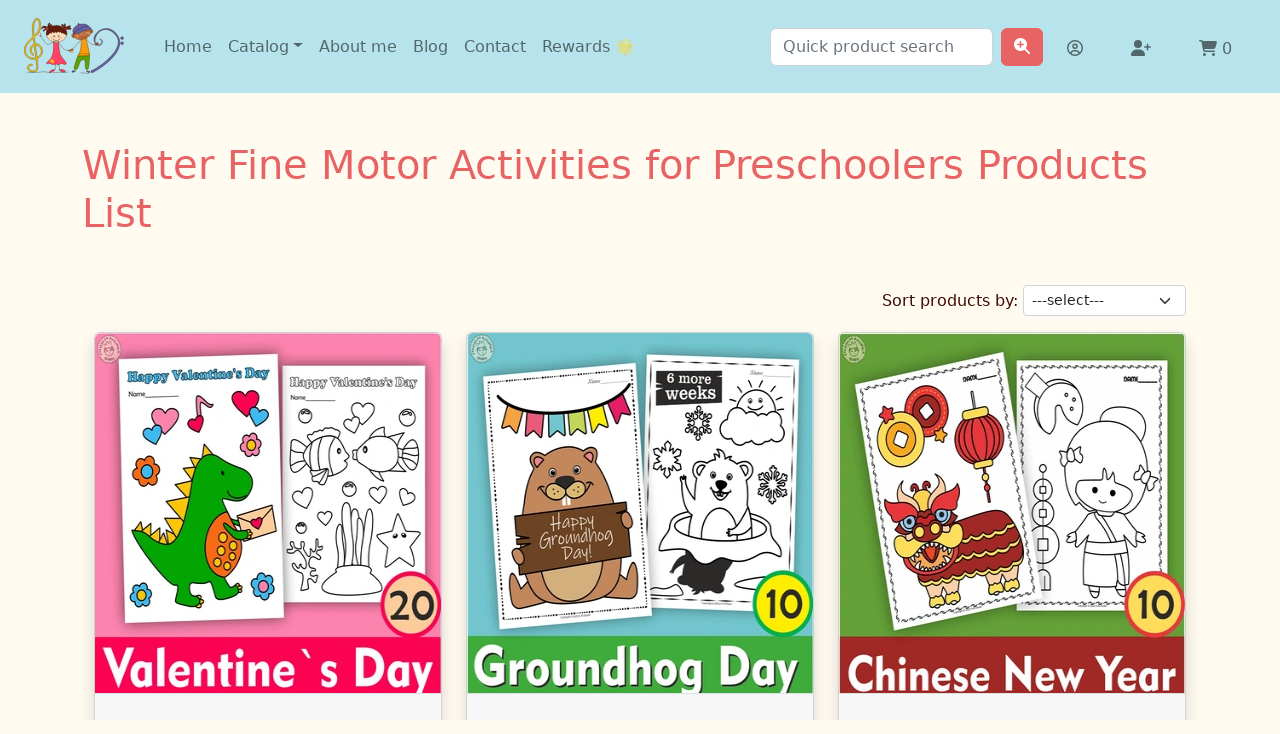

--- FILE ---
content_type: text/html; charset=utf-8
request_url: https://anastasiya.studio/tag/winter-fine-motor-activities-for-preschoolers/
body_size: 8177
content:







<!DOCTYPE html>
<html lang="en" prefix="og: http://ogp.me/ns#">
<head>
    <!-- Required meta tags -->
    <meta charset="utf-8">
    <meta name="viewport" content="width=device-width, initial-scale=1">
    <meta name="description" content="Unveil our collection of 'Winter Fine Motor Activities for Preschoolers' that combine music education with artistic expression. Improve music literacy with these engaging resources!">
    <meta name="keywords" content="music worksheets, coloring pages, tracing pages, music games">
    
    <link rel="canonical" href="https://anastasiya.studio/tag/winter-fine-motor-activities-for-preschoolers/" />
    
     
     
    <!-- Open Graph meta tags -->
    <meta property="og:type" content="website">
  <meta property="og:title" content="Winter Fine Motor Activities for Preschoolers">
  <meta property="og:description" content="Unveil our collection of 'Winter Fine Motor Activities for Preschoolers' that combine music education with artistic expression. Improve music literacy with these engaging resources!">
  <meta property="og:url" content="https://anastasiya.studio/tag/winter-fine-motor-activities-for-preschoolers/">
  <meta property="og:image" content="https://anastasiya.studio/media/images/product/Valentines_Day_Coloring_Pages_covers.png">
  <meta property="og:image:alt" content="Winter Fine Motor Activities for Preschoolers">
  <meta property="og:site_name" content="Anastasiya Multimedia Studio">

    
    <!--    Preload images-->
        
        
            
            
                
                <link rel="preload" fetchpriority="high" as="image" href="/media/cache/f3/f7/f3f770d5a99317267978a648cd792eef.webp" type="image/webp">
                
            
            
        
            
        
            
        
            
        
            
        
            
        
            
        
            
        
            
        
    
<!--    Preconnect-->
    <link rel="preconnect" href="https://www.googletagmanager.com/">
    <link rel="preconnect" href="https://cdn.jsdelivr.net/npm/@popperjs/core@2.11.6/dist/">
    <link rel="preconnect" href="https://cdn.jsdelivr.net/npm/bootstrap@5.2.3/dist/">
    

    <!--favicon-->
    <meta name="theme-color" content="#b7e4ec">
    <link rel="icon" href="/static/icons/favicon.svg">
    <link rel="mask-icon" href="/static/icons/safari-pinned-tab.svg" color="#000000">
    <link rel="apple-touch-icon" href="/static/icons/apple-touch-icon.png">

    <link rel="manifest" href="/static/site.webmanifest">

    <!--  fontawesome-->
    <script defer src="/static/js/a4ea88e4a2.js" crossorigin="anonymous"></script>

    <!-- Bootstrap CSS -->
     <link rel="preload stylesheet" as="style" href="/static/css/bootstrap.min.css">
    <link rel="preload stylesheet" as="style" href="/static/css/my.css">

    <title>Winter Fine Motor Activities for Preschoolers</title>
    <style>
.alert-success {
    --bs-alert-color: #1e4936;
    --bs-alert-bg: #d1e7dd;
    --bs-alert-border-color: #1e4936;
}
.alert-warning {
    --bs-alert-color: #664d03;
    --bs-alert-bg: #fff3cd;
    --bs-alert-border-color:#664d03;
}
    </style>
     
         



   <script async type="text/javascript">
      function checkCookiesStats() {
         if (navigator.cookieEnabled) {
            document.getElementById("check").style.display = "none";
         } else {
            document.getElementById("check").style.display = "block";
         }
      }
   </script>

</head>
<body onload="checkCookiesStats()">

<div id="check" style="display: none;">
    <div class="alert alert-danger alert-dismissible fade show" role="alert">
        <strong>Warning!</strong> Our website utilizes cookies to save items in your Cart. Kindly enable cookies in your web browser.
        <button type="button" class="btn-close" data-bs-dismiss="alert" aria-label="Close"></button>
    </div>
</div>
<nav class="navbar navbar-expand-md navbar-light sticky-top bg-light">
    <div class="container-fluid gx-5">
        <a class="navbar-brand" href="/">
            <img class="navbar-brand" src="/static/img/logo.svg" alt="Logo AMS" name="top" width="100" height="67">
        </a>
<button class="navbar-toggler" type="button" data-bs-toggle="collapse" data-bs-target="#navbarSupportedContent" aria-controls="navbarSupportedContent" aria-expanded="false" aria-label="Toggle navigation">
      <span class="navbar-toggler-icon"></span>
    </button>
    <div class="collapse navbar-collapse" id="navbarSupportedContent">

            <ul class="navbar-nav">
                <li class="nav-item active">
                    <a class="nav-link" href="/">Home</a>
                </li>
<li class="nav-item dropdown">
    <a class="nav-link dropdown-toggle" href="#" id="navbarDropdownMenuLink"
       data-bs-toggle="dropdown" aria-expanded="false">Catalog</a>

    <ul class="dropdown-menu" aria-labelledby="navbarDropdownMenuLink">
        <div class="list-group list-group-flush dropend" style="width: max-content;">
            
                <li class="dropdown-submenu">
                    <a href="/product-category/saving-bundles/"
                       class="list-group-item list-group-item-action d-flex align-items-left"
                       id="saving-bundles" aria-expanded="false" style="border:0;">
                        <span class="icon icon-sm"><span class="far fa-object-group"></span></span>
                        <div class="ms-4" >
                            <span class="d-block font-small mb-0">Saving Bundles</span>
                        </div>
                    </a>
                    
                </li>
            
                <li class="dropdown-submenu">
                    <a href="/product-category/for-music-teachers/"
                       class="list-group-item list-group-item-action d-flex align-items-left"
                       id="for-music-teachers" aria-expanded="false" style="border:0;">
                        <span class="icon icon-sm"><span class="fas fa-guitar"></span></span>
                        <div class="ms-4" >
                            <span class="d-block font-small mb-0">For music teachers</span>
                        </div>
                    </a>
                    
                        <ul class="dropdown-menu">
                            
                                <li>
                                    <a href="/product-category/for-music-teachers/music-games/"
                                       class="dropdown-item list-group-item list-group-item-action d-flex align-items-left"
                                       id="music-games" aria-expanded="false" style="border:0;">
                                        <span class="icon icon-sm"><span class="fas fa-drum"></span></span>
                                        <div class="ms-4">
                                            <span class="d-block font-small mb-0">Music Games</span>
                                        </div>
                                    </a>
                                </li>
                            
                                <li>
                                    <a href="/product-category/for-music-teachers/music-worksheets/"
                                       class="dropdown-item list-group-item list-group-item-action d-flex align-items-left"
                                       id="music-worksheets" aria-expanded="false" style="border:0;">
                                        <span class="icon icon-sm"><span class="fas fa-music"></span></span>
                                        <div class="ms-4">
                                            <span class="d-block font-small mb-0">Music Worksheets</span>
                                        </div>
                                    </a>
                                </li>
                            
                        </ul>
                    
                </li>
            
                <li class="dropdown-submenu">
                    <a href="/product-category/for-pre-k-teachers/"
                       class="list-group-item list-group-item-action d-flex align-items-left"
                       id="for-pre-k-teachers" aria-expanded="false" style="border:0;">
                        <span class="icon icon-sm"><span class="fas fa-baby"></span></span>
                        <div class="ms-4" >
                            <span class="d-block font-small mb-0">For Pre-K Teachers</span>
                        </div>
                    </a>
                    
                        <ul class="dropdown-menu">
                            
                                <li>
                                    <a href="/product-category/for-pre-k-teachers/coloring-pages/"
                                       class="dropdown-item list-group-item list-group-item-action d-flex align-items-left"
                                       id="coloring-pages" aria-expanded="false" style="border:0;">
                                        <span class="icon icon-sm"><span class="fas fa-file-image"></span></span>
                                        <div class="ms-4">
                                            <span class="d-block font-small mb-0">Coloring Pages</span>
                                        </div>
                                    </a>
                                </li>
                            
                                <li>
                                    <a href="/product-category/for-pre-k-teachers/trace-and-color-pages/"
                                       class="dropdown-item list-group-item list-group-item-action d-flex align-items-left"
                                       id="trace-and-color-pages" aria-expanded="false" style="border:0;">
                                        <span class="icon icon-sm"><span class="fas fa-file-signature"></span></span>
                                        <div class="ms-4">
                                            <span class="d-block font-small mb-0">Trace and Color Pages</span>
                                        </div>
                                    </a>
                                </li>
                            
                        </ul>
                    
                </li>
            
                <li class="dropdown-submenu">
                    <a href="/product-category/cliparts-for-teachers/"
                       class="list-group-item list-group-item-action d-flex align-items-left"
                       id="cliparts-for-teachers" aria-expanded="false" style="border:0;">
                        <span class="icon icon-sm"><span class="fas fa-palette"></span></span>
                        <div class="ms-4" >
                            <span class="d-block font-small mb-0">Cliparts for Teachers</span>
                        </div>
                    </a>
                    
                        <ul class="dropdown-menu">
                            
                                <li>
                                    <a href="/product-category/cliparts-for-teachers/color-by-code-clipart/"
                                       class="dropdown-item list-group-item list-group-item-action d-flex align-items-left"
                                       id="color-by-code-clipart" aria-expanded="false" style="border:0;">
                                        <span class="icon icon-sm"><span class="fas fa-swatchbook"></span></span>
                                        <div class="ms-4">
                                            <span class="d-block font-small mb-0">Color by Code Clipart</span>
                                        </div>
                                    </a>
                                </li>
                            
                                <li>
                                    <a href="/product-category/cliparts-for-teachers/editable-cliparts/"
                                       class="dropdown-item list-group-item list-group-item-action d-flex align-items-left"
                                       id="editable-cliparts" aria-expanded="false" style="border:0;">
                                        <span class="icon icon-sm"><span class="fa-solid fa-globe"></span></span>
                                        <div class="ms-4">
                                            <span class="d-block font-small mb-0">Editable Cliparts</span>
                                        </div>
                                    </a>
                                </li>
                            
                                <li>
                                    <a href="/product-category/cliparts-for-teachers/tracing-cliparts/"
                                       class="dropdown-item list-group-item list-group-item-action d-flex align-items-left"
                                       id="tracing-cliparts" aria-expanded="false" style="border:0;">
                                        <span class="icon icon-sm"><span class="fas fa-signature"></span></span>
                                        <div class="ms-4">
                                            <span class="d-block font-small mb-0">Tracing Cliparts</span>
                                        </div>
                                    </a>
                                </li>
                            
                                <li>
                                    <a href="/product-category/cliparts-for-teachers/fun-cliparts/"
                                       class="dropdown-item list-group-item list-group-item-action d-flex align-items-left"
                                       id="fun-cliparts" aria-expanded="false" style="border:0;">
                                        <span class="icon icon-sm"><span class="far fa-grin-tears"></span></span>
                                        <div class="ms-4">
                                            <span class="d-block font-small mb-0">Fun Cliparts</span>
                                        </div>
                                    </a>
                                </li>
                            
                                <li>
                                    <a href="/product-category/cliparts-for-teachers/music-cliparts/"
                                       class="dropdown-item list-group-item list-group-item-action d-flex align-items-left"
                                       id="music-cliparts" aria-expanded="false" style="border:0;">
                                        <span class="icon icon-sm"><span class="fas fa-music"></span></span>
                                        <div class="ms-4">
                                            <span class="d-block font-small mb-0">Music Cliparts</span>
                                        </div>
                                    </a>
                                </li>
                            
                        </ul>
                    
                </li>
            
        </div>
    </ul>
</li>


                <li class="nav-item">
                    <a class="nav-link" href="/blog/about/">About me</a>

                </li>
                <li class="nav-item">
                    <a class="nav-link" href="/blog/">Blog</a>

                </li>
                                <li class="nav-item">
                    <a class="nav-link" href="/contact">Contact</a>

                </li>
                        <li class="nav-item">
                     <a class="nav-link" href="/rewards ">Rewards 🌟</a>
                </li>
                                           </ul>

                      <form id="search-form" action="/all-results/" method="get" class="d-flex ms-auto justify-content-end" role="search">
                          <input type="hidden" name="csrfmiddlewaretoken" value="OejhaSRVCt9MKiglHdeqtVbPiB2p2sCX0FTDyUiV5RIzD3wIW0sBxkcd34mezt5M">
        <input id ="search-input" class="form-control me-2" type="search" name="q" placeholder="Quick product search" aria-label="Search">
        <input id ="mobileSearch" class="form-control me-2" type="search" name="mq" placeholder="Quick product search" aria-label="Search">
                          <button class="btn btn-primary" aria-label="Product Search Button"  type="submit"><i class="fas fa-search-plus"></i></button>
      </form>
<script type="application/ld+json">
{
  "@context": "https://schema.org",
  "@type": "WebSite",
  "url": "https://anastasiya.studio/",
  "potentialAction": {
    "@type": "SearchAction",
    "target": {
      "@type": "EntryPoint",
      "urlTemplate": "https://anastasiya.studio/all-results/?q={search_term_string}"
    },
    "query-input": "required name=search_term_string"
  }
}
</script>


                <div id="search-results" class="p-3 results-card shadow invisible"></div>
        <style>
            .list-group-item {
                background-color: #b7e4ec;
                border: none;
            }
        </style>
            <ul class="navbar-nav pt-1 list-group list-group-horizontal" id="accountIcon">
                
                <li class="nav-item list-group-item">
                    <a class="nav-link" href="/accounts/login/"><i class="far fa-user-circle" title="Sign in"></i></a>
                </li>
                <li class="nav-item list-group-item">
                    <a class="nav-link" href="/accounts/signup/"><i class="fas fa-user-plus" title="Sign up"></i></a>
                </li>
                <li class="nav-item list-group-item">
                    <a class="nav-link" href="/cart/cart-detail/"><i class="fas fa-shopping-cart" title="Cart"></i> 0</a>
                </li>
                
            </ul>
        </div>
    </div>
</nav>

<div class="container mt-5 mb-5 ">
    


<script type="application/ld+json">
{
  "@context": "https://schema.org",
  "@type": "ItemList",
  "numberOfItems": "0",
  "itemListElement": [
    
    {
      "@type": "ListItem",
      "position": 1,
      "item": {
        "@type": "Product",
        "name": "Valentine\u0060s Day Printable Coloring Pages for Kids",
        "url": "https://anastasiya.studio/product/valentines-day-printable-coloring-pages-for-kids/",
        
        "image": "https://anastasiya.studio/media/images/product/Valentines_Day_Coloring_Pages_covers.png",
        
        "description": "Spread the love this Valentine\u0026#39\u003Bs Day with these Printable Coloring Pages for Children! Featuring cute and colorful hearts, animals, and …",
        "brand": {
          "@type": "Brand",
          "name": "AMS"
        },
        "offers": {
          "@type": "Offer",
          "price": "2.00",
          "priceCurrency": "USD",
          "availability": "https://schema.org/InStock"
        },
        "aggregateRating": {
          "@type": "AggregateRating",
          "ratingValue": "4.8",
          "bestRating": "5",
          "worstRating": "1",
          "reviewCount": "1"
        }
      }
    },
    
    {
      "@type": "ListItem",
      "position": 2,
      "item": {
        "@type": "Product",
        "name": "Groundhog Day Printable Coloring Pages for Children",
        "url": "https://anastasiya.studio/product/groundhog-day-printable-coloring-pages-for-children/",
        
        "image": "https://anastasiya.studio/media/images/product/Groundhog_Day_Coloring_Pages_cover.png",
        
        "description": "Get ready for Groundhog Day with these Printable Coloring Pages for Children! This set includes a variety of fun and …",
        "brand": {
          "@type": "Brand",
          "name": "AMS"
        },
        "offers": {
          "@type": "Offer",
          "price": "1.00",
          "priceCurrency": "USD",
          "availability": "https://schema.org/InStock"
        },
        "aggregateRating": {
          "@type": "AggregateRating",
          "ratingValue": "4.9",
          "bestRating": "5",
          "worstRating": "1",
          "reviewCount": "1"
        }
      }
    },
    
    {
      "@type": "ListItem",
      "position": 3,
      "item": {
        "@type": "Product",
        "name": "Chinese New Year Printable Coloring Pages for Kids",
        "url": "https://anastasiya.studio/product/chinese-new-year-printable-coloring-pages-for-kids/",
        
        "image": "https://anastasiya.studio/media/images/product/Chinese_New_Year_Coloring_Pages_cover.png",
        
        "description": "Celebrate the Chinese New Year with these fun and educational Printable Coloring Pages for kids! This set includes 10 different …",
        "brand": {
          "@type": "Brand",
          "name": "AMS"
        },
        "offers": {
          "@type": "Offer",
          "price": "1.00",
          "priceCurrency": "USD",
          "availability": "https://schema.org/InStock"
        },
        "aggregateRating": {
          "@type": "AggregateRating",
          "ratingValue": "5.0",
          "bestRating": "5",
          "worstRating": "1",
          "reviewCount": "1"
        }
      }
    },
    
    {
      "@type": "ListItem",
      "position": 4,
      "item": {
        "@type": "Product",
        "name": "Free Winter Coloring Pages for Kids",
        "url": "https://anastasiya.studio/product/free-winter-coloring-pages-for-kids/",
        
        "image": "https://anastasiya.studio/media/images/product/Free_Winter_Coloring_Pages_covers.png",
        
        "description": "Looking for free winter\u002Dthemed coloring pages for your kids? This freebie offers 2 high\u002Dquality printable coloring pages, perfect for keeping …",
        "brand": {
          "@type": "Brand",
          "name": "AMS"
        },
        "offers": {
          "@type": "Offer",
          "price": "0",
          "priceCurrency": "USD",
          "availability": "https://schema.org/InStock"
        },
        "aggregateRating": {
          "@type": "AggregateRating",
          "ratingValue": "4.8",
          "bestRating": "5",
          "worstRating": "1",
          "reviewCount": "1"
        }
      }
    },
    
    {
      "@type": "ListItem",
      "position": 5,
      "item": {
        "@type": "Product",
        "name": "Winter Color By Code Clipart",
        "url": "https://anastasiya.studio/product/winter-color-by-code-clipart/",
        
        "image": "https://anastasiya.studio/media/images/product/Winter_Color_By_Code_Clip_Art_cover1.png",
        
        "description": "Enhance your classroom or homeschooling curriculum with the Winter Color by Code Clipart \u002D a flexible digital product that adds …",
        "brand": {
          "@type": "Brand",
          "name": "AMS"
        },
        "offers": {
          "@type": "Offer",
          "price": "3.50",
          "priceCurrency": "USD",
          "availability": "https://schema.org/InStock"
        },
        "aggregateRating": {
          "@type": "AggregateRating",
          "ratingValue": "4.9",
          "bestRating": "5",
          "worstRating": "1",
          "reviewCount": "3"
        }
      }
    },
    
    {
      "@type": "ListItem",
      "position": 6,
      "item": {
        "@type": "Product",
        "name": "Picture Tracing Four Seasons Activities Bundle | Pre\u002Dhandwriting | Editable",
        "url": "https://anastasiya.studio/product/picture-tracing-four-seasons-activities-bundle-pre-handwriting-editable/",
        
        "image": "https://anastasiya.studio/media/images/product/Seasonal_Trace_and_Color_Activities_Bundle_cover_new.png",
        
        "description": "Get your little ones excited about pre\u002Dhandwriting skills with our Picture Tracing Four Seasons Activities Bundle! This bundle features four …",
        "brand": {
          "@type": "Brand",
          "name": "AMS"
        },
        "offers": {
          "@type": "Offer",
          "price": "9.60",
          "priceCurrency": "USD",
          "availability": "https://schema.org/InStock"
        },
        "aggregateRating": {
          "@type": "AggregateRating",
          "ratingValue": "4.8",
          "bestRating": "5",
          "worstRating": "1",
          "reviewCount": "1"
        }
      }
    },
    
    {
      "@type": "ListItem",
      "position": 7,
      "item": {
        "@type": "Product",
        "name": "Winter Trace and Color Pages {Fine Motor Skills + Pre\u002Dwriting}",
        "url": "https://anastasiya.studio/product/winter-trace-and-color-pages-fine-motor-skills-pre/",
        
        "image": "https://anastasiya.studio/media/images/product/Winter_Trace_and_Color_Pages_cover.png",
        
        "description": "Improve the pre\u002Dwriting skills of young children with this Winter Picture Tracing Worksheets set. The worksheets showcase a range of …",
        "brand": {
          "@type": "Brand",
          "name": "AMS"
        },
        "offers": {
          "@type": "Offer",
          "price": "3.00",
          "priceCurrency": "USD",
          "availability": "https://schema.org/InStock"
        },
        "aggregateRating": {
          "@type": "AggregateRating",
          "ratingValue": "4.9",
          "bestRating": "5",
          "worstRating": "1",
          "reviewCount": "3"
        }
      }
    },
    
    {
      "@type": "ListItem",
      "position": 8,
      "item": {
        "@type": "Product",
        "name": "Winter Coloring Pages",
        "url": "https://anastasiya.studio/product/winter-coloring-pages/",
        
        "image": "https://anastasiya.studio/media/images/product/Winter_Coloring__Pages_cover.png",
        
        "description": "Enjoy the winter season with this delightful coloring activity, featuring 25 unique coloring pages. These pages make for a fun …",
        "brand": {
          "@type": "Brand",
          "name": "AMS"
        },
        "offers": {
          "@type": "Offer",
          "price": "2.50",
          "priceCurrency": "USD",
          "availability": "https://schema.org/InStock"
        },
        "aggregateRating": {
          "@type": "AggregateRating",
          "ratingValue": "5.0",
          "bestRating": "5",
          "worstRating": "1",
          "reviewCount": "1"
        }
      }
    },
    
    {
      "@type": "ListItem",
      "position": 9,
      "item": {
        "@type": "Product",
        "name": "Christmas Trace and Color Pages {Fine Motor Skills + Pre\u002Dwriting}",
        "url": "https://anastasiya.studio/product/christmas-trace-and-color-pages-fine-motor-skills/",
        
        "image": "https://anastasiya.studio/media/images/product/Christmas_Tra%D1%81e_and_Color_Pages_covers1.png",
        
        "description": "Help your little ones get into the festive spirit while developing their fine motor skills and pre\u002Dwriting abilities with these …",
        "brand": {
          "@type": "Brand",
          "name": "AMS"
        },
        "offers": {
          "@type": "Offer",
          "price": "2.50",
          "priceCurrency": "USD",
          "availability": "https://schema.org/InStock"
        },
        "aggregateRating": {
          "@type": "AggregateRating",
          "ratingValue": "4.8",
          "bestRating": "5",
          "worstRating": "1",
          "reviewCount": "19"
        }
      }
    }
    
  ]
}
</script>

                <h1 class="mb-5 text-primary">Winter Fine Motor Activities for Preschoolers Products List</h1>
<div class="text-break" ></div>

<div class="section section-md">
    <div class="container">
                        <div class="d-flex justify-content-end align-items-center pb-3">Sort products by:&nbsp;
                <select class="form-select form-select-sm" onChange="window.location.href=this.value" style="width: auto;">
                     <option value="" selected>---select---</option>
                    <option value="?sort=new">newest first</option>
                    <option value="?sort=l2h">price low to high</option>
                    <option value="?sort=h2l">price high to low</option>
                </select>
               </div>
        <div class="row align-items-center">
            
            <div class="col-12 col-md-6 col-lg-4 mb-5 mb-lg-0">

                <div class="card shadow mb-3">
                 
                    
                                    <a href="/product/valentines-day-printable-coloring-pages-for-kids/">
                    <img
                        src="/media/cache/f3/f7/f3f770d5a99317267978a648cd792eef.webp"
                        width="406"
                        height="360"
                        class="card-img-top rounded-top"
                        alt="Valentine`s Day Printable Coloring Pages for Kids"
                        fetchpriority="high">
                </a>

                
                    
                    <div class="card-footer bg-gray-200 border-top border-gray-300 p-4">
                        <span class="display-4 text-tertiary"><i class="fas fa-dollar-sign"></i>2.00</span>
                        <h3 class="h5 card-title mt-3" style="min-height: 5rem;">Valentine`s Day Printable Coloring Pages for Kids</h3>
                        <div class="btn-group">
                            <a class="btn btn-outline-secondary btn-icon" title="View this product" href="/product/valentines-day-printable-coloring-pages-for-kids/">
                                <i class="far fa-eye"></i> View product
                            </a>
                            <a class="btn btn-block btn-primary" aria-label="mesage button" title="Add to cart" href="/cart/add/286/" rel="nofollow">
                                <i class="fas fa-shopping-cart"></i>
                            </a>
                        </div>
                    </div>
                </div>
            </div>

            
            <div class="col-12 col-md-6 col-lg-4 mb-5 mb-lg-0">

                <div class="card shadow mb-3">
                 
                    
                                    <a href="/product/groundhog-day-printable-coloring-pages-for-children/">
                    <img
                        src="/media/cache/a2/38/a2385782b0861121300e313f7b01999f.webp"
                        width="406"
                        height="360"
                        class="card-img-top rounded-top"
                        alt="Groundhog Day Printable Coloring Pages for Children"
                        fetchpriority="high">
                </a>

                
                    
                    <div class="card-footer bg-gray-200 border-top border-gray-300 p-4">
                        <span class="display-4 text-tertiary"><i class="fas fa-dollar-sign"></i>1.00</span>
                        <h3 class="h5 card-title mt-3" style="min-height: 5rem;">Groundhog Day Printable Coloring Pages for Children</h3>
                        <div class="btn-group">
                            <a class="btn btn-outline-secondary btn-icon" title="View this product" href="/product/groundhog-day-printable-coloring-pages-for-children/">
                                <i class="far fa-eye"></i> View product
                            </a>
                            <a class="btn btn-block btn-primary" aria-label="mesage button" title="Add to cart" href="/cart/add/285/" rel="nofollow">
                                <i class="fas fa-shopping-cart"></i>
                            </a>
                        </div>
                    </div>
                </div>
            </div>

            
            <div class="col-12 col-md-6 col-lg-4 mb-5 mb-lg-0">

                <div class="card shadow mb-3">
                 
                    
                                    <a href="/product/chinese-new-year-printable-coloring-pages-for-kids/">
                    <img
                        src="/media/cache/32/d3/32d3675d11d8362619f229f6fbe561a8.webp"
                        width="406"
                        height="360"
                        class="card-img-top rounded-top"
                        alt="Chinese New Year Printable Coloring Pages for Kids"
                        fetchpriority="high">
                </a>

                
                    
                    <div class="card-footer bg-gray-200 border-top border-gray-300 p-4">
                        <span class="display-4 text-tertiary"><i class="fas fa-dollar-sign"></i>1.00</span>
                        <h3 class="h5 card-title mt-3" style="min-height: 5rem;">Chinese New Year Printable Coloring Pages for Kids</h3>
                        <div class="btn-group">
                            <a class="btn btn-outline-secondary btn-icon" title="View this product" href="/product/chinese-new-year-printable-coloring-pages-for-kids/">
                                <i class="far fa-eye"></i> View product
                            </a>
                            <a class="btn btn-block btn-primary" aria-label="mesage button" title="Add to cart" href="/cart/add/284/" rel="nofollow">
                                <i class="fas fa-shopping-cart"></i>
                            </a>
                        </div>
                    </div>
                </div>
            </div>

            
            <div class="col-12 col-md-6 col-lg-4 mb-5 mb-lg-0">

                <div class="card shadow mb-3">
                 
                    
                                    <a href="/product/free-winter-coloring-pages-for-kids/">
                    <img
                        src="/media/cache/a7/e9/a7e9a4d45f58f41fa9c0ef302dfea8fe.webp"
                        width="406"
                        height="360"
                        class="card-img-top rounded-top"
                        alt="Free Winter Coloring Pages for Kids"
                         fetchpriority="low" loading="lazy">
                </a>

                
                    
                    <div class="card-footer bg-gray-200 border-top border-gray-300 p-4">
                        <span class="display-4 text-tertiary"><i class="fas fa-dollar-sign"></i>0.00</span>
                        <h3 class="h5 card-title mt-3" style="min-height: 5rem;">Free Winter Coloring Pages for Kids</h3>
                        <div class="btn-group">
                            <a class="btn btn-outline-secondary btn-icon" title="View this product" href="/product/free-winter-coloring-pages-for-kids/">
                                <i class="far fa-eye"></i> View product
                            </a>
                            <a class="btn btn-block btn-primary" aria-label="mesage button" title="Add to cart" href="/cart/add/280/" rel="nofollow">
                                <i class="fas fa-shopping-cart"></i>
                            </a>
                        </div>
                    </div>
                </div>
            </div>

            
            <div class="col-12 col-md-6 col-lg-4 mb-5 mb-lg-0">

                <div class="card shadow mb-3">
                 
                    
                                    <a href="/product/winter-color-by-code-clipart/">
                    <img
                        src="/media/cache/96/45/9645f3a802ce4fd830d996375cef1091.webp"
                        width="406"
                        height="360"
                        class="card-img-top rounded-top"
                        alt="Winter Color By Code Clipart"
                         fetchpriority="low" loading="lazy">
                </a>

                
                    
                    <div class="card-footer bg-gray-200 border-top border-gray-300 p-4">
                        <span class="display-4 text-tertiary"><i class="fas fa-dollar-sign"></i>3.50</span>
                        <h3 class="h5 card-title mt-3" style="min-height: 5rem;">Winter Color By Code Clipart</h3>
                        <div class="btn-group">
                            <a class="btn btn-outline-secondary btn-icon" title="View this product" href="/product/winter-color-by-code-clipart/">
                                <i class="far fa-eye"></i> View product
                            </a>
                            <a class="btn btn-block btn-primary" aria-label="mesage button" title="Add to cart" href="/cart/add/247/" rel="nofollow">
                                <i class="fas fa-shopping-cart"></i>
                            </a>
                        </div>
                    </div>
                </div>
            </div>

            
            <div class="col-12 col-md-6 col-lg-4 mb-5 mb-lg-0">

                <div class="card shadow mb-3">
                 
                    
                                    <a href="/product/picture-tracing-four-seasons-activities-bundle-pre-handwriting-editable/">
                    <img
                        src="/media/cache/b5/92/b59268c9075a87834c23e92b2adbb4e4.webp"
                        width="406"
                        height="360"
                        class="card-img-top rounded-top"
                        alt="Picture Tracing Four Seasons Activities Bundle | Pre-handwriting | Editable"
                         fetchpriority="low" loading="lazy">
                </a>

                
                    
                    <div class="card-footer bg-gray-200 border-top border-gray-300 p-4">
                        <span class="display-4 text-tertiary"><i class="fas fa-dollar-sign"></i>9.60</span>
                        <h3 class="h5 card-title mt-3" style="min-height: 5rem;">Picture Tracing Four Seasons Activities Bundle | Pre-handwriting | Editable</h3>
                        <div class="btn-group">
                            <a class="btn btn-outline-secondary btn-icon" title="View this product" href="/product/picture-tracing-four-seasons-activities-bundle-pre-handwriting-editable/">
                                <i class="far fa-eye"></i> View product
                            </a>
                            <a class="btn btn-block btn-primary" aria-label="mesage button" title="Add to cart" href="/cart/add/237/" rel="nofollow">
                                <i class="fas fa-shopping-cart"></i>
                            </a>
                        </div>
                    </div>
                </div>
            </div>

            
            <div class="col-12 col-md-6 col-lg-4 mb-5 mb-lg-0">

                <div class="card shadow mb-3">
                 
                    
                                    <a href="/product/winter-trace-and-color-pages-fine-motor-skills-pre/">
                    <img
                        src="/media/cache/6d/50/6d50a432e286ebd70ad07132a55765a6.webp"
                        width="406"
                        height="360"
                        class="card-img-top rounded-top"
                        alt="Winter Trace and Color Pages {Fine Motor Skills + Pre-writing}"
                         fetchpriority="low" loading="lazy">
                </a>

                
                    
                    <div class="card-footer bg-gray-200 border-top border-gray-300 p-4">
                        <span class="display-4 text-tertiary"><i class="fas fa-dollar-sign"></i>3.00</span>
                        <h3 class="h5 card-title mt-3" style="min-height: 5rem;">Winter Trace and Color Pages {Fine Motor Skills + Pre-writing}</h3>
                        <div class="btn-group">
                            <a class="btn btn-outline-secondary btn-icon" title="View this product" href="/product/winter-trace-and-color-pages-fine-motor-skills-pre/">
                                <i class="far fa-eye"></i> View product
                            </a>
                            <a class="btn btn-block btn-primary" aria-label="mesage button" title="Add to cart" href="/cart/add/51/" rel="nofollow">
                                <i class="fas fa-shopping-cart"></i>
                            </a>
                        </div>
                    </div>
                </div>
            </div>

            
            <div class="col-12 col-md-6 col-lg-4 mb-5 mb-lg-0">

                <div class="card shadow mb-3">
                 
                    
                                    <a href="/product/winter-coloring-pages/">
                    <img
                        src="/media/cache/5f/44/5f446a6bf7e16c1abc48ee051dd282ae.webp"
                        width="406"
                        height="360"
                        class="card-img-top rounded-top"
                        alt="Winter Coloring Pages"
                         fetchpriority="low" loading="lazy">
                </a>

                
                    
                    <div class="card-footer bg-gray-200 border-top border-gray-300 p-4">
                        <span class="display-4 text-tertiary"><i class="fas fa-dollar-sign"></i>2.50</span>
                        <h3 class="h5 card-title mt-3" style="min-height: 5rem;">Winter Coloring Pages</h3>
                        <div class="btn-group">
                            <a class="btn btn-outline-secondary btn-icon" title="View this product" href="/product/winter-coloring-pages/">
                                <i class="far fa-eye"></i> View product
                            </a>
                            <a class="btn btn-block btn-primary" aria-label="mesage button" title="Add to cart" href="/cart/add/50/" rel="nofollow">
                                <i class="fas fa-shopping-cart"></i>
                            </a>
                        </div>
                    </div>
                </div>
            </div>

            
            <div class="col-12 col-md-6 col-lg-4 mb-5 mb-lg-0">

                <div class="card shadow mb-3">
                 
                    
                                    <a href="/product/christmas-trace-and-color-pages-fine-motor-skills/">
                    <img
                        src="/media/cache/4c/73/4c73affde7824cd125d3506a2439e6e3.webp"
                        width="406"
                        height="360"
                        class="card-img-top rounded-top"
                        alt="Christmas Trace and Color Pages {Fine Motor Skills + Pre-writing}"
                         fetchpriority="low" loading="lazy">
                </a>

                
                    
                    <div class="card-footer bg-gray-200 border-top border-gray-300 p-4">
                        <span class="display-4 text-tertiary"><i class="fas fa-dollar-sign"></i>2.50</span>
                        <h3 class="h5 card-title mt-3" style="min-height: 5rem;">Christmas Trace and Color Pages {Fine Motor Skills + Pre-writing}</h3>
                        <div class="btn-group">
                            <a class="btn btn-outline-secondary btn-icon" title="View this product" href="/product/christmas-trace-and-color-pages-fine-motor-skills/">
                                <i class="far fa-eye"></i> View product
                            </a>
                            <a class="btn btn-block btn-primary" aria-label="mesage button" title="Add to cart" href="/cart/add/38/" rel="nofollow">
                                <i class="fas fa-shopping-cart"></i>
                            </a>
                        </div>
                    </div>
                </div>
            </div>

            
            <div class="col-12 my-3">
                <nav aria-label="Page navigation example">
  <ul class="pagination justify-content-center">



  
<li class="page-item">
  <a href="?page=1" class="page-link page-link-active">1</a></li>
  



</ul>
</nav>

            </div>
        </div>
    </div>
</div>






</div>







<section class="section py-0" style="margin-bottom: -40px;">
    <div class="container z-2 ">
        <div class="row position-relative justify-content-center align-items-cente">
            <div class="col-12">
                <div class="bg-alpha card border-gray-300 px-4 py-1">
                    <div class="card-body text-center text-md-left">
                        <div class="row align-items-center">
                            <div class="col-md-6"><h2 class="h1 mb-3">Get any product for free!</h2>
                                <p class="lead mb-4">Write a review and receive a 100% discount coupon code.
                                </p><a href="/rewards"
                                       class="btn btn-primary"><span
                                        class="me-1"><span class="fas fa-file-invoice"></span> </span>Show more</a>
                            </div>
                            <div class="col-12 col-md-6 mt-5 mt-md-0 text-md-right"><img
                                    src="/static/img/review.svg" loading="lazy"  width="550" height="330" alt="Write a review" fetchpriority="low" class="img-fluid"></div>
                        </div>
                    </div>
                </div>
            </div>
        </div>
    </div>
</section>
<footer class="footer pt-5 pb-5 bg-light">
    <div class="container mt-5">
        <div class="row">
            <div class="col-md-4">
                <img class="mb-4 w-50" width="250" height="50" src="/static/img/tpt_logo.svg"
                     alt="TpT logo" loading="lazy" fetchpriority="low">
                <p>Please, vizit to my store on <a
                        href="https://www.teacherspayteachers.com/Store/Anastasiya-Multimedia-Studio" target="_blank" rel="noopener noreferrer">TeachersPayTeachers&reg;</a>
                </p>
                <div>

                    <img src="/static/img/vt.svg" loading="lazy" width="250" height="50" alt="VirusTotal logo" class="mx-4 w-50" fetchpriority="low">
                    <p class="mt-3">All files are checked for viruses and malware.</p>
                </div>
                <div>
                    <img src="/static/img/PayPal.svg" loading="lazy" width="250" height="50" alt="PayPal logo" class="mx-4 w-50" fetchpriority="low">
                    <p class="mt-3">We accept payments through PayPal.</p>
                </div>

            </div>
            <div class="col-12 col-md-4 mb-5 mb-lg-0">
                 <h4>Follow me:</h4>
                <a href="https://www.facebook.com/AnastasiyaMStudio" target="_blank" class="me-3" aria-label="Facebook" rel="noopener noreferrer">
                    <span class="fab fa-facebook-square fa-2x"></span></a>
                <a href="https://twitter.com/amstpt" target="_blank" class="me-3" aria-label="X" rel="noopener noreferrer">
                    <span class="fab fa-square-x-twitter fa-2x"></span></a>
                <a href="https://t.me/anastasiyaStudio" target="_blank" class="me-3" aria-label="Telegram" rel="noopener noreferrer">
                    <span class="fab fa-telegram fa-2x"></span></a>
                <a href="https://www.pinterest.com/anastasiyatugus/" target="_blank" class="me-3" aria-label="Pinterest" rel="noopener noreferrer">
                    <span class="fab fa-pinterest-square fa-2x"></span></a>
                <a href="https://play.google.com/store/apps/dev?id=9112377786666919421&hl=en-US" target="_blank" class="me-3" aria-label="Google Play" rel="noopener noreferrer">
                    <span class="fab fa-google-play fa-2x"></span></a>



               <div class="google-review mt-3">
      <a target="_blank" class="btn btn-outline-secondary" href="https://g.page/r/CXliImXb6gVxEBI/review" style="text-decoration:none;" rel="noopener noreferrer">
        <span class="reviewus">Review us <span>on</span></span>
          <img src="/static/img/google.svg" alt="Google Logo" loading="lazy" width="30" height="30" fetchpriority="low">
        <span class="payoff">Google</span>
      </a></div>
                               <div class="trustpilot-review mt-3">
      <a target="_blank" class="btn btn-outline-secondary" href="https://www.trustpilot.com/review/anastasiya.studio" style="text-decoration:none;" rel="noopener noreferrer">
        <span  class="reviewus">Review us <span>on</span></span>
           <img src="/static/img/trustpilot.svg" alt="TrustPilot Logo" loading="lazy" width="120" height="30" fetchpriority="low">

      </a></div>
                                                <ul class="mt-3">
                    <li><a class="text-decoration-none " href="/blog/terms-of-use/">Terms of Use</a></li>
                    <li><a class="text-decoration-none " href="https://anastasiya.studio/blog/cookie-policy/">Cookie Policy</a></li>
                    <li><a class="text-decoration-none " href="https://anastasiya.studio/blog/privacy-policy/">Privacy policy</a></li>
                    <li><a class="text-decoration-none mb-3" href="https://anastasiya.studio/blog/digital-product-return-policy/">Return policy</a></li>
                    <li><a href="#" class="termly-display-preferences">Consent Preferences</a></li>
                </ul>


            </div>
            <div class="col-12 col-md-4 mb-5 mb-lg-0">
                 <h4 class="mb-3">Tag Cloud:</h4>
                <div class="tag_container">

      
       <ul class="tags" style="list-style:none;padding-left: 0;">
      
           
    <li><a href="/tag/music-sub-plans/" class="btn btn-outline-secondary btn-sm">Music Sub Plans <span>207</span></a></li>
           

           
    <li><a href="/tag/music-coloring-sub/" class="btn btn-outline-secondary btn-sm">Music Coloring Sub <span>199</span></a></li>
           

           
    <li><a href="/tag/music-color-by-note/" class="btn btn-outline-secondary btn-sm">Music Color by Note <span>172</span></a></li>
           

           
    <li><a href="/tag/music-coloring-pages/" class="btn btn-outline-secondary btn-sm">Music Coloring Pages <span>159</span></a></li>
           

           
    <li><a href="/tag/color-by-music-note-coloring-page/" class="btn btn-outline-secondary btn-sm">Color by Music Note Coloring Page <span>154</span></a></li>
           

           
    <li><a href="/tag/music-worksheets/" class="btn btn-outline-secondary btn-sm">Music Worksheets <span>104</span></a></li>
           

           
    <li><a href="/tag/music-worksheets-pdf/" class="btn btn-outline-secondary btn-sm">Music Worksheets Pdf <span>82</span></a></li>
           

           
    <li><a href="/tag/commercial-use-graphics/" class="btn btn-outline-secondary btn-sm">Commercial use graphics <span>74</span></a></li>
           

           

           
    <li><a href="/tag/teachers-cliparts/" class="btn btn-outline-secondary btn-sm">Teachers Cliparts <span>67</span></a></li>
           

           
    <li><a href="/tag/music-color-by-number/" class="btn btn-outline-secondary btn-sm">Music Color by Number <span>66</span></a></li>
           

           
    <li><a href="/tag/color-by-rhythm-worksheets/" class="btn btn-outline-secondary btn-sm">Color by Rhythm Worksheets <span>63</span></a></li>
           

           

           
    <li><a href="/tag/music-worksheets-for-kids/" class="btn btn-outline-secondary btn-sm">Music worksheets for kids <span>56</span></a></li>
           

           
    <li><a href="/tag/drawing-musical-notes-worksheets/" class="btn btn-outline-secondary btn-sm">Drawing Musical Notes Worksheet <span>55</span></a></li>
           

           
    <li><a href="/tag/music-note-drawingsheets/" class="btn btn-outline-secondary btn-sm">Music Note Drawing Sheets <span>53</span></a></li>
           

           
    <li><a href="/tag/music-tracing-worksheets/" class="btn btn-outline-secondary btn-sm">Music Tracing Worksheets <span>53</span></a></li>
           

           

           

           
    <li><a href="/tag/tracing-music-notes-worksheets-pdf/" class="btn btn-outline-secondary btn-sm">Tracing Music Notes Worksheets Pdf <span>50</span></a></li>
           

           
    <li><a href="/tag/music-instruments-worksheets-Pdf/" class="btn btn-outline-secondary btn-sm">Musical Instruments Worksheet Pdf <span>48</span></a></li>
           

           

           
    <li><a href="/tag/note-reading-worksheets/" class="btn btn-outline-secondary btn-sm">Note Reading Worksheets <span>46</span></a></li>
           

           

           

           
    <li><a href="/tag/musical-instruments/" class="btn btn-outline-secondary btn-sm">Musical Instruments <span>45</span></a></li>
           

           

           

           

           
    <li><a href="/tag/instrument-families-pdf/" class="btn btn-outline-secondary btn-sm">Instrument Families Pdf <span>42</span></a></li>
           

           

           

           
    <li><a href="/tag/music-games/" class="btn btn-outline-secondary btn-sm">Music Games <span>40</span></a></li>
           

           

           

           

           

           

           

           
    <li><a href="/tag/free-music-worksheets/" class="btn btn-outline-secondary btn-sm">Free Music Worksheets <span>30</span></a></li>
           

           

           
    <li><a href="/tag/music-activities/" class="btn btn-outline-secondary btn-sm">Music Activities <span>30</span></a></li>
           

           

           
    <li><a href="/tag/bass-clef-notes-worksheets/" class="btn btn-outline-secondary btn-sm">Bass Clef Notes Worksheets <span>28</span></a></li>
           

           

           

           

           

           

           

           

           

           

           

           

           

           

           

           

           

           

           

           

           

           

           

           

           

           

           

           
    <li><a href="/tag/ta-titi-rest/" class="btn btn-outline-secondary btn-sm">Ta Titi Rest <span>13</span></a></li>
           

           

           

           

           

           

           

           

           

           

           

           

           

           

           

           

           

           

           

           

           

           

           

           

           

           

           

           

           

           

           

           

           

           

           

           

           

           

           

           

           

           

           

           

           

           

           

           

           

           

           

           

           

           

           

           

           

           

           

           

           

           

           

           

           

           

           

           

           

           

           

           

           

           

  </ul>
                </div>
                <a class="btn btn-primary" href="/tags/">All Tags</a>

            </div>
        </div>
        <hr class="bg-secondary my-3 my-lg-5">
        <div class="row">
            <div class="col mb-md-0">
                <a href="//www.dmca.com/Protection/Status.aspx?ID=92d4b13d-aad6-415b-b9ff-0f5cfd520390" title="DMCA.com Protection Status" class="dmca-badge d-flex justify-content-center mb-3"> <img src ="https://images.dmca.com/Badges/dmca_protected_sml_120l.png?ID=92d4b13d-aad6-415b-b9ff-0f5cfd520390"  fetchpriority="low" loading="lazy" width="121" height="24" alt="DMCA.com Protection Status" /></a>  <script src="https://images.dmca.com/Badges/DMCABadgeHelper.min.js"> </script><br>
                <a href="https://anastasiya.studio" class="text-decoration-none d-flex justify-content-center mb-3">
                    <img src="/static/img/logo.svg" width="53" height="30" class="me-2" alt="AMS Logo" fetchpriority="low">
                    <p class="fw-bold footer-logo-text m-0">Anastasiya Multimedia Studio</p>
                </a>
                <div class="d-flex text-center justify-content-center align-items-center" role="contentinfo">
                    <p class="fw-normal font-small mb-0">Copyright © AMS 2014-<span id="copyrightYear"></span>. All rights reserved.</p>
                     <script>
    setTimeout(() => {
        const copyrightYear = document.getElementById('copyrightYear')
        let today = new Date()
        let year = today.getFullYear()
        copyrightYear.innerHTML = year
    }, 0)
</script>
                </div>
            </div>
        </div>
    </div>
</footer>


<!-- Back to top button -->
<a id="button" href="#" rel="nofollow"><i class="mt-1 fas fa-2x fa-angle-double-up"></i></a>

<div class="overlay"></div>
<script defer src="https://cdn.jsdelivr.net/npm/@popperjs/core@2.11.6/dist/umd/popper.min.js"
        integrity="sha384-oBqDVmMz9ATKxIep9tiCxS/Z9fNfEXiDAYTujMAeBAsjFuCZSmKbSSUnQlmh/jp3"
        crossorigin="anonymous"></script>
<script defer src="https://cdn.jsdelivr.net/npm/bootstrap@5.2.3/dist/js/bootstrap.min.js"
        integrity="sha384-cuYeSxntonz0PPNlHhBs68uyIAVpIIOZZ5JqeqvYYIcEL727kskC66kF92t6Xl2V"
        crossorigin="anonymous"></script>

<script defer src="/static/js/buttons.js" ></script>
<!-- Service Worker Registration for PWA -->
<script>
if ('serviceWorker' in navigator) {
  console.log('Attempting to register service worker');
  navigator.serviceWorker.register("/static/js/sw.js", { scope: '/static/js/' })
    .then(function(registration) {
      console.log('Service Worker registered successfully with scope:', registration.scope);
    })
    .catch(function(error) {
      console.error('Service Worker registration failed:', error);
      console.error('Error details:', error.message);
      console.error('Error stack:', error.stack);
    });
}
</script>
<script defer src="/static/js/jquery.min.js" ></script>

<!--Vendor-->
<script defer src="/static/js/smooth-scroll.min.js" ></script>
<script defer src="/static/js/search.js"></script>

<script defer type="text/javascript">
  document.addEventListener("DOMContentLoaded", function() {
    var btn = document.getElementById('button');

    window.addEventListener('scroll', function() {
      if (window.scrollY > 300) {
        btn.classList.add('show');
      } else {
        btn.classList.remove('show');
      }
    });

    btn.addEventListener('click', function(e) {
      e.preventDefault();
      window.scrollTo({ top: 0, behavior: 'smooth' });
    });
  });
</script>

<script type="text/javascript">
  document.addEventListener("DOMContentLoaded", function() {
    setTimeout(function() {
      var liveAlert = document.getElementById('liveAlert');
      var liveAlertPlaceholder = document.getElementById('liveAlertPlaceholder');
      if (liveAlert) {
        liveAlert.classList.remove('show');
      }
      if (liveAlertPlaceholder) {
        liveAlertPlaceholder.style.display = 'none';
      }
    }, 1000);
  });
</script>
<!-- Google Tag Manager -->
<script>(function(w,d,s,l,i){w[l]=w[l]||[];w[l].push({'gtm.start':
new Date().getTime(),event:'gtm.js'});var f=d.getElementsByTagName(s)[0],
j=d.createElement(s),dl=l!='dataLayer'?'&l='+l:'';j.async=true;j.src=
'https://www.googletagmanager.com/gtm.js?id='+i+dl;f.parentNode.insertBefore(j,f);
})(window,document,'script','dataLayer','GTM-N789C5B');</script>
<!-- End Google Tag Manager -->
<!-- Google Tag Manager (noscript) -->
<noscript><iframe src="https://www.googletagmanager.com/ns.html?id=GTM-N789C5B"
height="0" width="0" style="display:none;visibility:hidden"></iframe></noscript>
<!-- End Google Tag Manager (noscript) -->





</body>
</html>


--- FILE ---
content_type: text/css
request_url: https://anastasiya.studio/static/css/my.css
body_size: 1738
content:
/*    New styles  */
:root {
  --bs-blue: #0d6efd;
  --bs-indigo: #6610f2;
  --bs-purple: #6f42c1;
  --bs-pink: #d63384;
  --bs-red: #dc3545;
  --bs-orange: #fd7e14;
  --bs-yellow: #ffc107;
  --bs-green: #198754;
  --bs-teal: #20c997;
  --bs-cyan: #0dcaf0;
  --bs-black: #000;
  --bs-white: #fff;
  --bs-gray: #6c757d;
  --bs-gray-dark: #343a40;
  --bs-gray-100: #f8f9fa;
  --bs-gray-200: #e9ecef;
  --bs-gray-300: #dee2e6;
  --bs-gray-400: #ced4da;
  --bs-gray-500: #adb5bd;
  --bs-gray-600: #6c757d;
  --bs-gray-700: #495057;
  --bs-gray-800: #343a40;
  --bs-gray-900: #212529;
  --bs-primary: #ed6a6d;
  --bs-secondary: #6c757d;
  --bs-success: #198754;
  --bs-info: #0dcaf0;
  --bs-warning: #ffc107;
  --bs-danger: #dc3545;
  --bs-light: #f8f9fa;
  --bs-dark: #212529;
  --bs-primary-rgb: 231,99,100;
  --bs-secondary-rgb: 108,117,125;
  --bs-success-rgb: 25,135,84;
  --bs-info-rgb: 13,202,240;
  --bs-warning-rgb: 255,193,7;
  --bs-danger-rgb: 220,53,69;
  --bs-light-rgb: 248,249,250;
  --bs-dark-rgb: 33,37,41;
  --bs-white-rgb: 255,255,255;
  --bs-black-rgb: 0,0,0;
  --bs-body-color-rgb: 33,37,41;
  --bs-body-bg-rgb: 255,255,255;
  --bs-font-sans-serif: system-ui,-apple-system,"Segoe UI",Roboto,"Helvetica Neue","Noto Sans","Liberation Sans",Arial,sans-serif,"Apple Color Emoji","Segoe UI Emoji","Segoe UI Symbol","Noto Color Emoji";
  --bs-font-monospace: SFMono-Regular,Menlo,Monaco,Consolas,"Liberation Mono","Courier New",monospace;
  --bs-gradient: linear-gradient(180deg, rgba(255, 255, 255, 0.15), rgba(255, 255, 255, 0));
  --bs-body-font-family: var(--bs-font-sans-serif);
  --bs-body-font-size: 1rem;
  --bs-body-font-weight: 400;
  --bs-body-line-height: 1.5;
  --bs-body-color: #3c0c00;
  --bs-body-bg: #fffbf1;
  --bs-border-width: 1px;
  --bs-border-style: solid;
  --bs-border-color: #dee2e6;
  --bs-border-color-translucent: rgba(0, 0, 0, 0.175);
  --bs-border-radius: 0.375rem;
  --bs-border-radius-sm: 0.25rem;
  --bs-border-radius-lg: 0.5rem;
  --bs-border-radius-xl: 1rem;
  --bs-border-radius-2xl: 2rem;
  --bs-border-radius-pill: 50rem;
  --bs-link-color: #ed6a6d;
  --bs-link-hover-color: #c1585a;
  --bs-code-color: #d63384;
  --bs-highlight-bg: #fff3cd;
  --bs-nav-tabs-link-active-bg: #fffbf1;
}
.nav-tabs .nav-item.show .nav-link, .nav-tabs .nav-link.active {
  color: var(--bs-nav-tabs-link-active-color);
  background-color: #fffbf1;
}

.btn-primary {
  --bs-btn-color: #fff;
  --bs-btn-bg: #e76364;
  --bs-btn-border-color: #e76364;
  --bs-btn-hover-color: #fff;
  --bs-btn-hover-bg: #c1585a;
  --bs-btn-hover-border-color: #c1585a;
  --bs-btn-focus-shadow-rgb: 49,132,253;
  --bs-btn-active-color: #fff;
  --bs-btn-active-bg: #c1585a;
  --bs-btn-active-border-color: #c1585a;
  --bs-btn-active-shadow: inset 0 3px 5px rgba(0, 0, 0, 0.125);
  --bs-btn-disabled-color: #fff;
  --bs-btn-disabled-bg: #ec9495;
  --bs-btn-disabled-border-color: #ec9495;
}
.bg-light {
    background-color: #b7e4ec !important;
}

.videoimg {
  position: relative;
  width: auto
  max-width: 100px;
}
.overimg {
  position: absolute;
  top: 0;
  bottom: 0;
  left: 0;
  right: 0;
  height: 100%;
  width: 100%;
  opacity: 0;
  transition: .3s ease;
  background-color: red;
}

.videoimg:hover .overimg {
  opacity: 1;
}

.fa-play {
  color: white;
  position: absolute;
  top: 50%;
  left: 50%;
  transform: translate(-50%, -50%);
  -ms-transform: translate(-50%, -50%);
  text-align: center;
}

.results-card {
    color: #4f4f4f;
    background: white;
    position: absolute;
    top: 80%;
    right:10%;
    width: 30%;
    border-radius: 7px;
    max-height: 60Vh;
    overflow-y: scroll;
}

.invisible {
    display: none;
}

.bg-contact {
    background-image: url("/static/img/bg_contact.svg");
    background-position: left;
    background-repeat: no-repeat;
    background-size: contain;
}

.bg-login {
    background-image: url("/static/img/bg_login.svg");
    background-position: left;
    background-repeat: no-repeat;
    background-size: contain;
}
.bg-pass {
    background-image: url("/static/img/bg_pass.svg");
    background-position: left;
    background-repeat: no-repeat;
    background-size: contain;
}

.bg-alpha {
background-color: #ffffff0;
}
  #mobileSearch {
    visibility: visible;
    display: none;
  }
@media screen and (max-width: 600px) {
  #search-results, #search-input {
    visibility: hidden;
    display: none;
  }
  #mobileSearch {
    visibility: visible;
    display: block;
  }
}
/*------------------------------------
	Back to top
------------------------------------*/
#button {
  display: inline-block;
  background-color: #fffffe;
  width: 50px;
  height: 50px;
  text-align: center;
  border-radius: 4px;
  position: fixed;
  bottom: 30px;
  right: 30px;
  transition: background-color .3s, opacity .5s, visibility .5s;
  opacity: 0;
  visibility: hidden;
  z-index: 1000;
}
#button::after {
  font-weight: normal;
  font-style: normal;
  font-size: 2em;
  line-height: 50px;
  color: #fff;
}
#button:hover {
  cursor: pointer;
  background-color: #fffbf1;
}
#button:active {
  background-color: #fffbf1;
}
#button.show {
  opacity: 1;
  visibility: visible;
}

.tags {
  zoom: 1;
}

.tags:before, .tags:after {
  content: '';
  display: table;
}

.tags:after {
  clear: both;
}

.tags li {
  position: relative;
  float: left;
  margin: 3px 0 0 0;
}


.tags a, .tags span {
  display: block;
  -webkit-box-sizing: border-box;
  -moz-box-sizing: border-box;
  box-sizing: border-box;
}


.tags a:hover span {
  padding: 0 7px 0 6px;
  max-width: 40px;
  -webkit-box-shadow: inset 0 0 0 1px rgba(255, 255, 255, 0.15), 1px 1px 2px rgba(0, 0, 0, 0.2);
  box-shadow: inset 0 0 0 1px rgba(255, 255, 255, 0.15), 1px 1px 2px rgba(0, 0, 0, 0.2);
}

.tags span {
  position: absolute;
  top: 1px;
  left: 100%;
  z-index: 2;
  overflow: hidden;
  max-width: 0;
  height: 24px;
  line-height: 21px;
  padding: 0 0 0 2px;
  color: white;
  text-shadow: 0 -1px rgba(0, 0, 0, 0.3);
  background: #e76364;
  border: 1px solid;
  border-color: #d15813 #c85412 #bf5011;
  border-radius: 0 2px 2px 0;
  opacity: .95;
  -webkit-transition: 0.3s ease-out;
  -moz-transition: 0.3s ease-out;
  -o-transition: 0.3s ease-out;
  transition: 0.3s ease-out;
  -webkit-transition-property: padding, max-width;
  -moz-transition-property: padding, max-width;
  -o-transition-property: padding, max-width;
  transition-property: padding, max-width;
}

.page-link-active{
    background-color: var(--bs-pagination-border-color);
}




--- FILE ---
content_type: image/svg+xml
request_url: https://anastasiya.studio/static/img/logo.svg
body_size: 9328
content:
<?xml version="1.0" encoding="UTF-8" standalone="no"?>
<!-- Created with Inkscape (http://www.inkscape.org/) -->

<svg
   xmlns:dc="http://purl.org/dc/elements/1.1/"
   xmlns:cc="http://creativecommons.org/ns#"
   xmlns:rdf="http://www.w3.org/1999/02/22-rdf-syntax-ns#"
   xmlns:svg="http://www.w3.org/2000/svg"
   xmlns="http://www.w3.org/2000/svg"
   xmlns:sodipodi="http://sodipodi.sourceforge.net/DTD/sodipodi-0.dtd"
   xmlns:inkscape="http://www.inkscape.org/namespaces/inkscape"
   width="205.53262mm"
   height="117.09715mm"
   viewBox="0 0 205.53261 117.09714"
   version="1.1"
   id="svg8"
   inkscape:version="0.92.5 (2060ec1f9f, 2020-04-08)"
   sodipodi:docname="logo.svg">
  <defs
     id="defs2">
    <radialGradient
       r="2.7801158"
       cy="16.069372"
       cx="33.828239"
       id="grad1"
       gradientTransform="scale(0.92383425,1.0824452)"
       fx="33.828239"
       fy="16.069372"
       gradientUnits="userSpaceOnUse">
      <stop
         id="stop12382"
         stop-opacity="1.0000"
         stop-color="#f4ae70"
         offset="0%" />
      <stop
         id="stop12384"
         stop-opacity="1.0000"
         stop-color="#fdd08a"
         offset="100%" />
    </radialGradient>
    <radialGradient
       r="2.7801158"
       cy="20.00663"
       cx="20.123169"
       id="grad2"
       gradientTransform="scale(0.92383425,1.0824452)"
       fx="20.123169"
       fy="20.00663"
       gradientUnits="userSpaceOnUse">
      <stop
         id="stop12400"
         stop-opacity="1.0000"
         stop-color="#f4ae70"
         offset="0%" />
      <stop
         id="stop12402"
         stop-opacity="1.0000"
         stop-color="#fdd08a"
         offset="100%" />
    </radialGradient>
    <radialGradient
       r="2.3294761"
       cy="113.96595"
       cx="139.51768"
       id="grad3"
       gradientTransform="scale(0.92386337,1.0824111)"
       fx="139.51768"
       fy="113.96595"
       gradientUnits="userSpaceOnUse">
      <stop
         id="stop12515"
         stop-opacity="1.0000"
         stop-color="#f4ae70"
         offset="0%" />
      <stop
         id="stop12517"
         stop-opacity="1.0000"
         stop-color="#fdd08a"
         offset="100%" />
    </radialGradient>
    <radialGradient
       r="2.3294761"
       cy="119.53942"
       cx="126.02245"
       id="grad4"
       gradientTransform="scale(0.92386337,1.0824111)"
       fx="126.02245"
       fy="119.53942"
       gradientUnits="userSpaceOnUse">
      <stop
         id="stop12524"
         stop-opacity="1.0000"
         stop-color="#f4ae70"
         offset="0%" />
      <stop
         id="stop12526"
         stop-opacity="1.0000"
         stop-color="#fdd08a"
         offset="100%" />
    </radialGradient>
    <radialGradient
       r="18.535828"
       cy="223.0612"
       cx="459.11942"
       id="grad27"
       gradientTransform="matrix(0.24383873,0,0,0.28709278,78.49928,-20.14445)"
       fx="459.11942"
       fy="223.0612"
       gradientUnits="userSpaceOnUse">
      <stop
         id="stop86430"
         stop-opacity="1.0000"
         stop-color="#f8afa0"
         offset="0%" />
      <stop
         id="stop86432"
         stop-opacity="1.0000"
         stop-color="#fdc588"
         offset="100%" />
    </radialGradient>
    <radialGradient
       r="18.535828"
       cy="224.93512"
       cx="375.81232"
       id="grad28"
       gradientTransform="matrix(0.24383873,0,0,0.28709278,78.49928,-20.14445)"
       fx="375.81232"
       fy="224.93512"
       gradientUnits="userSpaceOnUse">
      <stop
         id="stop86439"
         stop-opacity="1.0000"
         stop-color="#f8afa0"
         offset="0%" />
      <stop
         id="stop86441"
         stop-opacity="1.0000"
         stop-color="#fdc588"
         offset="100%" />
    </radialGradient>
    <defs
       id="defs86435">
      <radialGradient
         r="1"
         cy="0.5"
         cx="0.5"
         id="radialGradient87983">
        <stop
           id="stop87979"
           stop-opacity="1.0000"
           stop-color="#f8afa0"
           offset="0%" />
        <stop
           id="stop87981"
           stop-opacity="1.0000"
           stop-color="#fdc588"
           offset="100%" />
      </radialGradient>
    </defs>
    <defs
       id="defs86444">
      <radialGradient
         r="1"
         cy="0.5"
         cx="0.5"
         id="radialGradient87991">
        <stop
           id="stop87987"
           stop-opacity="1.0000"
           stop-color="#f8afa0"
           offset="0%" />
        <stop
           id="stop87989"
           stop-opacity="1.0000"
           stop-color="#fdc588"
           offset="100%" />
      </radialGradient>
    </defs>
    <radialGradient
       r="19.175714"
       cy="145.37221"
       cx="327.00385"
       id="grad1-3"
       gradientTransform="matrix(0.24443425,0,0,0.28639333,-181.16698,-63.896363)"
       fx="327.00385"
       fy="145.37221"
       gradientUnits="userSpaceOnUse">
      <stop
         id="stop117661"
         stop-opacity="1.0000"
         stop-color="#f8afa0"
         offset="0%" />
      <stop
         id="stop117663"
         stop-opacity="1.0000"
         stop-color="#ffdebd"
         offset="100%" />
    </radialGradient>
    <radialGradient
       r="19.216101"
       cy="146.06877"
       cx="247.73355"
       id="grad2-6"
       gradientTransform="matrix(0.24443425,0,0,0.28639333,-181.16698,-63.896363)"
       fx="247.73355"
       fy="146.06877"
       gradientUnits="userSpaceOnUse">
      <stop
         id="stop117670"
         stop-opacity="1.0000"
         stop-color="#f8afa0"
         offset="0%" />
      <stop
         id="stop117672"
         stop-opacity="1.0000"
         stop-color="#ffdebd"
         offset="100%" />
    </radialGradient>
    <radialGradient
       r="19.216101"
       cy="217.56474"
       cx="-498.69412"
       id="grad3-8"
       gradientTransform="matrix(0.24443425,0,0,0.28639333,498.41856,-121.66319)"
       fx="-498.69412"
       fy="217.56474"
       gradientUnits="userSpaceOnUse">
      <stop
         id="stop127459"
         stop-opacity="1.0000"
         stop-color="#f8afa0"
         offset="0%" />
      <stop
         id="stop127461"
         stop-opacity="1.0000"
         stop-color="#ffdebd"
         offset="100%" />
    </radialGradient>
    <radialGradient
       r="21.4743"
       cy="120.42796"
       cx="71.692345"
       id="grad4-7"
       gradientTransform="matrix(0.24443422,0,0,0.28639336,35.565918,-43.772968)"
       fx="71.692345"
       fy="120.42796"
       gradientUnits="userSpaceOnUse">
      <stop
         id="stop151284"
         stop-opacity="1.0000"
         stop-color="#f8afa0"
         offset="0%" />
      <stop
         id="stop151286"
         stop-opacity="1.0000"
         stop-color="#fcd1a0"
         offset="100%" />
    </radialGradient>
    <radialGradient
       r="21.4743"
       cy="100.68088"
       cx="169.31461"
       id="grad5"
       gradientTransform="matrix(0.24443422,0,0,0.28639336,35.565918,-43.772968)"
       fx="169.31461"
       fy="100.68088"
       gradientUnits="userSpaceOnUse">
      <stop
         id="stop151313"
         stop-opacity="1.0000"
         stop-color="#f8afa0"
         offset="0%" />
      <stop
         id="stop151315"
         stop-opacity="1.0000"
         stop-color="#fcd1a0"
         offset="100%" />
    </radialGradient>
    <defs
       id="defs117666">
      <radialGradient
         r="1"
         cy="0.5"
         cx="0.5"
         id="radialGradient127535">
        <stop
           id="stop127531"
           stop-opacity="1.0000"
           stop-color="#f8afa0"
           offset="0%" />
        <stop
           id="stop127533"
           stop-opacity="1.0000"
           stop-color="#ffdebd"
           offset="100%" />
      </radialGradient>
    </defs>
    <defs
       id="defs117675">
      <radialGradient
         r="1"
         cy="0.5"
         cx="0.5"
         id="radialGradient127543">
        <stop
           id="stop127539"
           stop-opacity="1.0000"
           stop-color="#f8afa0"
           offset="0%" />
        <stop
           id="stop127541"
           stop-opacity="1.0000"
           stop-color="#ffdebd"
           offset="100%" />
      </radialGradient>
    </defs>
  </defs>
  <sodipodi:namedview
     id="base"
     pagecolor="#ffffff"
     bordercolor="#666666"
     borderopacity="1.0"
     inkscape:pageopacity="0.0"
     inkscape:pageshadow="2"
     inkscape:zoom="1.4032648"
     inkscape:cx="587.53715"
     inkscape:cy="246.7415"
     inkscape:document-units="mm"
     inkscape:current-layer="layer1"
     showgrid="false"
     inkscape:window-width="1920"
     inkscape:window-height="1004"
     inkscape:window-x="0"
     inkscape:window-y="0"
     inkscape:window-maximized="1" />
  <metadata
     id="metadata5">
    <rdf:RDF>
      <cc:Work
         rdf:about="">
        <dc:format>image/svg+xml</dc:format>
        <dc:type
           rdf:resource="http://purl.org/dc/dcmitype/StillImage" />
        <dc:title></dc:title>
      </cc:Work>
    </rdf:RDF>
  </metadata>
  <g
     inkscape:label="Layer 1"
     inkscape:groupmode="layer"
     id="layer1"
     transform="translate(55.866755,46.357231)">
    <g
       id="Layer1167"
       transform="matrix(0.26458333,0,0,0.26458333,11.093878,2.5140076)" />
    <g
       id="Layer1168"
       transform="matrix(0.26458333,0,0,0.26458333,11.093878,2.5140076)" />
    <g
       id="Layer1169"
       transform="matrix(0.26458333,0,0,0.26458333,11.093878,2.5140076)" />
    <g
       id="Layer1170"
       transform="matrix(0.26458333,0,0,0.26458333,11.093878,2.5140076)" />
    <g
       id="Layer1171"
       transform="matrix(0.26458333,0,0,0.26458333,11.093878,2.5140076)" />
    <g
       id="Layer1218"
       transform="matrix(0.26458333,0,0,0.26458333,11.093878,2.5140076)" />
    <g
       id="Layer1224"
       transform="matrix(0.26458333,0,0,0.26458333,11.093878,2.5140076)" />
    <g
       style="fill:none"
       id="Layer1226"
       transform="matrix(0.58573482,0,0,0.59030553,-8.0128268,-198.98081)" />
    <g
       style="fill:none"
       id="Layer1227"
       transform="matrix(0.58573482,0,0,0.59030553,-8.0128268,-198.98081)" />
    <g
       id="Layer1228"
       transform="matrix(0.26458333,0,0,0.26458333,11.093878,2.5140076)" />
    <g
       style="fill:none"
       id="Layer1230"
       transform="matrix(0.64050522,0,0,0.59391102,-294.99168,-241.60478)" />
    <g
       id="Layer1231"
       transform="matrix(0.26458333,0,0,0.26458333,11.093878,2.5140076)" />
    <g
       id="Layer1232"
       transform="matrix(0.26458333,0,0,0.26458333,11.093878,2.5140076)" />
    <g
       id="Layer1233"
       transform="matrix(0.26458333,0,0,0.26458333,11.093878,2.5140076)" />
    <g
       id="Layer1234"
       transform="matrix(0.26458333,0,0,0.26458333,11.093878,2.5140076)" />
    <g
       id="Layer1235"
       transform="matrix(0.26458333,0,0,0.26458333,11.093878,2.5140076)" />
    <g
       id="Layer1248"
       transform="matrix(0.26458333,0,0,0.26458333,11.093878,2.5140076)" />
    <g
       id="Layer1249"
       transform="matrix(0.26458333,0,0,0.26458333,11.093878,2.5140076)" />
    <g
       id="Layer1250"
       transform="matrix(0.26458333,0,0,0.26458333,11.093878,2.5140076)" />
    <path
       d="m 15.739829,7.929949 h 18.526019 18.526019 18.525992 18.526019 18.526022 18.52602 18.52602 18.52599 v 26.489845 26.489739 26.489765 26.489742 26.48976 26.48974 26.48977 26.48976 H 145.42194 126.89592 108.3699 89.843878 71.317859 52.791867 34.265848 15.739829 V 193.35823 166.86849 140.37872 113.88898 87.399219 60.90948 34.419714 Z"
       style="fill:none;stroke-width:0.26458332"
       id="path6937"
       inkscape:connector-curvature="0" />
    <g
       id="g165337">
      <g
         transform="translate(121.58329,16.40816)"
         id="g151768">
        <path
           inkscape:connector-curvature="0"
           id="path117608"
           style="fill:#ffdebd;fill-rule:evenodd;stroke:#3c0c00;stroke-width:0.63502645;stroke-linecap:round;stroke-linejoin:round;stroke-dasharray:none"
           d="m -142.99345,-25.565594 c 0.87183,-0.151024 -0.76827,-8.731567 -4.42757,-8.98779 -3.53629,-0.24765 -1.48611,10.012177 4.42757,8.98779 z" />
        <path
           inkscape:connector-curvature="0"
           id="path117610"
           style="fill:#621c0a;fill-rule:evenodd;stroke:#3c0c00;stroke-width:0.63502645;stroke-linecap:round;stroke-linejoin:round;stroke-dasharray:none"
           d="m -91.927124,-43.635498 c -0.03053,-0.122581 -0.342424,-4.32046 -0.545624,-5.541459 -0.341894,-2.054252 -1.540245,-3.315415 -2.271156,-0.74684 -0.302049,1.061191 -0.205608,1.898095 0.0358,4.613169 -0.453046,-0.785706 -1.575832,-4.504531 -4.580758,-4.644998 -0.478314,-0.0223 -2.423398,1.207029 -0.09271,3.276864 1.448329,1.286219 4.61481,3.244903 4.221956,5.078519 0.06413,0.02656 3.629872,-0.438547 3.232494,-2.035255 z" />
        <path
           inkscape:connector-curvature="0"
           id="path117612"
           style="fill:#621c0a;fill-rule:evenodd;stroke:#3c0c00;stroke-width:0.63502645;stroke-linecap:round;stroke-linejoin:round;stroke-dasharray:none"
           d="m -130.67662,-39.798166 c -3.32134,-1.068758 -3.12814,-1.183746 -5.43788,0.487971 -0.38901,0.281596 -1.90071,2.382864 -1.98911,2.817362 -0.11631,0.571315 0.8459,1.992525 1.96903,0.730039 1.83777,-2.065893 2.75627,-3.651515 5.45796,-4.035372 z" />
        <path
           inkscape:connector-curvature="0"
           id="path117614"
           style="fill:#621c0a;fill-rule:evenodd;stroke:#3c0c00;stroke-width:0.63502645;stroke-linecap:round;stroke-linejoin:round;stroke-dasharray:none"
           d="m -126.9878,-50.783587 c 2.15908,-3.137191 3.18481,-2.79773 2.58709,1.01481 -0.34544,2.203344 -0.78377,2.850806 -1.31749,5.029914 0.60881,-1.360382 3.27001,-6.684513 5.35781,-4.680982 0.85728,0.822801 -1.2692,5.883063 -5.13273,7.094961 -5.72788,1.796706 -3.53187,-5.498571 -1.49468,-8.458703 z" />
        <path
           inkscape:connector-curvature="0"
           id="path117616"
           style="fill:#ff4266;fill-rule:evenodd;stroke:#3c0c00;stroke-width:0.63502645;stroke-linecap:round;stroke-linejoin:round;stroke-dasharray:none"
           d="m -116.9947,-14.375598 c 0.66939,10.2032597 0.80679,29.129858 -7.15508,36.834842 -8.08058,7.819972 -10.01963,9.750557 -1.50092,8.21174 3.06588,-0.553878 6.22207,4.692121 12.99919,1.33014 1.91137,-0.948161 2.71872,1.857322 6.88501,1.008777 0.8413,-0.171318 5.06468,-3.418549 8.430949,-1.378347 3.366267,2.040176 6.737059,0.324326 6.782303,0.205581 1.292251,-3.387777 -11.709582,-15.705719 -13.029622,-20.953147 -0.90588,-3.6010852 -3.33531,-28.195429 -4.45579,-28.107031 -0.18846,-0.910802 -6.43096,1.98112 -8.54057,2.147623 -0.27961,-0.326973 -0.45545,0.08885 -0.41547,0.699822 z" />
        <path
           inkscape:connector-curvature="0"
           id="path117618"
           style="fill:none;stroke:#3c0c00;stroke-width:0.63502645;stroke-linecap:round;stroke-linejoin:round;stroke-dasharray:none"
           d="m -116.95176,-13.695645 c -3.37188,3.508296 -11.85159,6.788785 -15.15912,3.330681 -3.19857,-3.344069 -10.18426,-13.283327 -10.88268,-15.200603" />
        <g
           id="Layer1001"
           transform="matrix(0.26458333,0,0,0.26458333,-181.16698,-63.896363)">
          <path
             inkscape:connector-curvature="0"
             id="path117620"
             style="fill:#ffcf00;fill-rule:evenodd;stroke:#3c0c00;stroke-width:2.40009999;stroke-linecap:butt;stroke-linejoin:miter;stroke-dasharray:none"
             d="M 80.4982,293.8871 C 43.73,257.8808 62.508,219.6764 91.2216,208.1166 89.1338,192.4184 87.1465,176.8977 85.4024,162.0838 48.9535,196.4303 12.6895,228.9621 30.9706,277.479 c 12.5973,33.4338 46.3732,42.3904 74.4652,34.9024 -3.7371,-28.4688 -8.4265,-61.3038 -12.8218,-93.8785 -21.3083,10.0345 -33.9882,39.5951 -5.5364,67.4756 2.1843,1.8171 2.4817,5.0598 0.6646,7.244 -1.8171,2.1843 -5.0598,2.4817 -7.244,0.6646 z m 21.2062,-88.698 c 20.2457,-3.2508 42.512,6.7983 53.3627,38.6631 12.068,35.439 -8.8002,63.7093 -37.975,75.518 4.7478,41.2671 6.8931,74.2933 2.4517,83.6114 -25.1119,52.6812 -102.2646,3.5434 -71.4542,-32.0868 7.4369,-8.6008 17.529,-8.8497 27.9056,-7.7766 2.8075,0.4336 4.7323,3.062 4.2987,5.8695 -0.4336,2.8075 -3.062,4.7324 -5.8695,4.2988 -6.4052,-0.6662 -13.8381,-1.116 -18.5445,4.3279 -21.8789,25.3113 41.1991,61.3573 55.8476,17.3378 2.4445,-7.3454 -0.2366,-35.2364 -4.9455,-72.1748 C 78.3447,330.0961 45.2091,322.4152 26.8347,292.3772 -7.8229,235.719 42.122,188.7964 83.8382,148.364 80.131,114.7397 77.997,85.885 79.2752,68.6113 83.1687,15.9772 121.1948,-24.2429 140.4841,34.375 157.565,86.2821 127.8877,121.2721 94.4919,153.44 c 2.0692,15.6204 4.5703,33.2475 7.2125,51.7491 z m -8.9826,-65.4972 c 15.8976,-15.6868 29.4447,-30.3889 34.8206,-44.3048 7.5115,-19.4434 10.6124,-76.0294 -12.7812,-79.2697 -24.0105,-3.3262 -25.8292,79.9699 -25.6347,86.0761 0.2699,8.4824 1.608,21.5247 3.5953,37.4984 z m 10.4276,75.6136 c 4.4366,31.0527 9.1074,63.9128 12.6865,93.4328 23.255,-10.246 39.3447,-32.6331 29.4909,-61.5729 -8.7921,-25.8202 -26.3098,-34.1746 -42.1774,-31.8599 z" />
        </g>
        <path
           inkscape:connector-curvature="0"
           id="path117623"
           style="fill:none;stroke-width:0.26458332"
           d="m -158.9981,12.815023 c -7.30917,-6.0806279 -6.51616,-21.9405729 7.37584,-20.9929677 5.58057,0.3806295 9.57514,5.6483513 10.77281,11.3475027 1.19763,5.699125 -3.72867,15.325302 -10.91626,16.87957 -22.44577,4.853622 -33.39076,-18.9566285 -12.33861,-38.08976 3.39715,-3.087714 11.15727,-8.974058 14.98672,-14.534039 1.40223,-2.036101 4.87121,-7.74319 4.87121,-15.31911 0,-8.80446 -6.18916,-18.665428 -11.16113,-9.361567 -1.47706,2.76434 -2.85054,5.026025 -3.42868,11.631189 -1.77856,20.318121 9.35598,68.846355 8.97472,84.138002 -0.0899,3.606006 -2.56834,6.342459 -3.53375,6.927029 -14.51774,8.791787 -21.55886,-14.029266 -7.87249,-11.917018" />
        <path
           inkscape:connector-curvature="0"
           id="path117625"
           style="fill:#ffdebd;fill-rule:evenodd;stroke:#3c0c00;stroke-width:0.63502645;stroke-linecap:round;stroke-linejoin:round;stroke-dasharray:none"
           d="m -110.48934,-46.958506 c 11.535677,0 20.88711,7.478872 20.88711,16.704469 0,9.225597 -9.351433,16.704469 -20.88711,16.704469 -11.5357,0 -20.88711,-7.478872 -20.88711,-16.704469 0,-9.225597 9.35141,-16.704469 20.88711,-16.704469 z" />
        <path
           inkscape:connector-curvature="0"
           id="path117627"
           style="fill:#621c0a;fill-rule:evenodd;stroke:#3c0c00;stroke-width:0.63502645;stroke-linecap:round;stroke-linejoin:round;stroke-dasharray:none"
           d="m -119.31375,-46.043444 c -12.37845,3.420983 -12.76757,13.656495 -11.93056,17.679114 0.45019,2.16371 4.22338,0.473869 6.47729,-2.974843 3.37661,-5.166889 1.14607,4.804781 5.07008,-1.946089 1.80043,-3.097504 3.31562,3.669559 6.19932,-0.430133 2.70893,-3.851461 -0.45263,4.524031 5.81173,-0.737447 2.81593,-2.365296 2.61427,4.27564 5.13387,0.232066 1.45536,-2.335689 1.11477,4.861057 4.165068,2.237396 1.621843,-1.395016 2.540238,2.592837 3.899508,1.700133 0.634259,-0.416481 3.755602,4.421346 4.584277,2.095235 4.011401,-11.259555 -11.751203,-22.735883 -29.410583,-17.855432 z" />
        <path
           inkscape:connector-curvature="0"
           id="path117629"
           style="fill:#621c0a;fill-rule:evenodd;stroke:#3c0c00;stroke-width:0.63502645;stroke-linecap:round;stroke-linejoin:round;stroke-dasharray:none"
           d="m -130.33351,-43.404622 c -1.46402,-3.545867 -7.15791,-3.61659 -9.60943,-1.033727 -1.74122,1.8347 -1.34628,5.08127 -1.284,4.923552 0.67501,-1.710373 1.46294,-2.456445 3.24491,-2.990454 2.21723,-0.66413 6.47993,2.611967 6.64786,1.521249 0.0971,-0.630423 1.22669,-1.872906 1.00066,-2.42062 z" />
        <path
           inkscape:connector-curvature="0"
           id="path117631"
           style="fill:#621c0a;fill-rule:evenodd;stroke:#3c0c00;stroke-width:0.63502645;stroke-linecap:round;stroke-linejoin:round;stroke-dasharray:none"
           d="m -92.167736,-42.655375 c 2.871258,-3.152431 11.800284,-6.357382 10.412386,-3.111923 -0.188701,0.441192 -4.228121,2.626042 -4.39891,3.365949 6.529917,-3.85863 7.587457,4.909053 1.009015,3.131582 -4.174172,-1.127945 -5.978233,0.566156 -6.194927,0.530146 -1.329822,-0.221086 -1.544426,-3.12883 -0.827564,-3.915754 z" />
        <path
           inkscape:connector-curvature="0"
           id="path117633"
           style="fill:none;stroke:#3c0c00;stroke-width:0.63502645;stroke-linecap:round;stroke-linejoin:round;stroke-dasharray:none"
           d="m -112.65151,32.001124 c 0.3787,0.231087 1.0301,10.256864 -1.43897,11.818858" />
        <path
           inkscape:connector-curvature="0"
           id="path117635"
           style="fill:#ff4266;fill-rule:evenodd;stroke:#3c0c00;stroke-width:0.63502645;stroke-linecap:round;stroke-linejoin:round;stroke-dasharray:none"
           d="m -124.74694,49.308975 c 1.11654,1.942412 6.6721,-1.880314 8.8923,-3.489616 7.55917,-5.479018 -11.79692,-1.563635 -8.8923,3.489616 z" />
        <path
           inkscape:connector-curvature="0"
           id="path117637"
           style="fill:#ff4266;fill-rule:evenodd;stroke:#3c0c00;stroke-width:0.63502645;stroke-linecap:round;stroke-linejoin:round;stroke-dasharray:none"
           d="m -104.08282,43.580561 c 3.55584,-1.236583 10.834579,0.03405 11.767023,2.726081 0.614945,1.775487 -3.858418,2.917296 -7.504641,1.684443 -1.907752,-0.645027 -3.654482,-2.214059 -4.262382,-4.410524 z" />
        <path
           inkscape:connector-curvature="0"
           id="path117639"
           style="fill:none;stroke:#3c0c00;stroke-width:0.63502645;stroke-linecap:round;stroke-linejoin:round;stroke-dasharray:none"
           d="m -105.40606,32.869328 c 0.17431,0.2862 1.2413,9.796251 1.31271,10.634133" />
        <path
           inkscape:connector-curvature="0"
           id="path117641"
           style="fill:none;stroke:#3c0c00;stroke-width:0.63502645;stroke-linecap:round;stroke-linejoin:round;stroke-dasharray:none"
           d="m -141.76975,47.668902 c 1.73902,-0.143325 12.40842,0.148484 14.87146,1.47963" />
        <path
           inkscape:connector-curvature="0"
           id="path117643"
           style="fill:none;stroke:#3c0c00;stroke-width:0.63502645;stroke-linecap:round;stroke-linejoin:round;stroke-dasharray:none"
           d="m -117.18176,49.393933 c 1.22494,-0.537157 8.32554,-0.297842 10.42503,-0.441405 5.07193,-0.346948 4.65577,-0.341339 10.449826,0.288105 3.478424,0.377904 7.231512,0.223282 9.131908,-1.440868" />
        <path
           inkscape:connector-curvature="0"
           id="path117645"
           style="fill:none;stroke:#3c0c00;stroke-width:0.92993098;stroke-linecap:round;stroke-linejoin:round;stroke-dasharray:none"
           d="m -118.0729,-19.444564 c 2.7319,3.999679 12.94153,4.425156 14.62632,-0.823278" />
        <path
           inkscape:connector-curvature="0"
           id="path117647"
           style="fill:#ffffff;fill-rule:evenodd;stroke:#3c0c00;stroke-width:0.63494712;stroke-linecap:butt;stroke-linejoin:miter;stroke-dasharray:none"
           d="m -115.48234,-27.194898 a 1.6606837,1.9495029 0 0 1 1.66065,1.949503 1.6606837,1.9495029 0 1 1 -1.66065,-1.949503 z" />
        <path
           inkscape:connector-curvature="0"
           id="path117649"
           style="fill:#ffffff;fill-rule:evenodd;stroke:#3c0c00;stroke-width:0.63494712;stroke-linecap:butt;stroke-linejoin:miter;stroke-dasharray:none"
           d="m -106.42581,-27.436965 a 1.6606837,1.9495029 0 0 1 1.66068,1.949503 1.6606837,1.9495029 0 1 1 -1.66068,-1.949503 z" />
        <path
           inkscape:connector-curvature="0"
           id="path117651"
           style="fill:#3c0c00;fill-rule:evenodd;stroke:#3c0c00;stroke-width:0.14999229;stroke-linecap:butt;stroke-linejoin:miter;stroke-dasharray:none"
           d="m -115.62739,-25.815096 a 0.53152145,0.72720728 0 0 1 0.53152,0.727181 0.53152145,0.72720728 0 1 1 -0.53152,-0.727181 z" />
        <path
           inkscape:connector-curvature="0"
           id="path117653"
           style="fill:#3c0c00;fill-rule:evenodd;stroke:#3c0c00;stroke-width:0.14999229;stroke-linecap:butt;stroke-linejoin:miter;stroke-dasharray:none"
           d="m -106.9045,-26.081108 a 0.54480353,0.74538416 0 0 1 0.54481,0.745384 0.54480353,0.74538416 0 1 1 -0.54481,-0.745384 z" />
        <path
           inkscape:connector-curvature="0"
           id="path117655"
           style="fill:#ffdebd;fill-rule:evenodd;stroke:#3c0c00;stroke-width:0.63502645;stroke-linecap:butt;stroke-linejoin:miter;stroke-dasharray:none"
           d="m -108.64943,-13.258738 c 5.3e-4,0.564409 -1.08423,2.042821 -2.57429,2.190115 -1.16025,0.114776 -3.24995,-0.641192 -3.37253,-2.14003 -0.0664,-0.812403 1.55495,-0.244157 3.08906,-0.296862 1.33543,-0.04593 2.85731,-0.317633 2.85776,0.246777 z" />
        <path
           inkscape:connector-curvature="0"
           id="path117657"
           style="fill:none;stroke:#3c0c00;stroke-width:0.63502645;stroke-linecap:round;stroke-linejoin:round;stroke-dasharray:none"
           d="m -107.06589,-13.772956 c 6.36275,7.315676 9.26417,17.5930451 20.496367,17.5930451 0.393568,0 0.787268,0 1.180862,0" />
        <path
           inkscape:connector-curvature="0"
           id="path117659"
           style="fill:#ffdebd;fill-rule:evenodd;stroke:#3c0c00;stroke-width:0.63502645;stroke-linecap:round;stroke-linejoin:round;stroke-dasharray:none"
           d="m -85.948043,3.9038826 c 2.754048,1.9501908 3.857228,4.0533372 7.004685,4.0533372 3.147483,0 3.880458,-2.1628628 2.125953,-3.596878 -1.754478,-1.4340152 -7.501757,-0.4564592 -9.130638,-0.4564592 z" />
        <path
           inkscape:connector-curvature="0"
           id="path117668"
           style="fill:url(#grad1-3);stroke-width:0.26458332"
           d="m -99.132919,-23.093724 a 2.8140289,2.2613408 68.4398 0 1 -1.069021,3.448129 2.8140289,2.2613408 68.4398 1 1 1.069021,-3.448129 z" />
        <path
           inkscape:connector-curvature="0"
           id="path117677"
           style="fill:url(#grad2-6);stroke-width:0.26458332"
           d="m -118.50486,-22.895975 a 2.8199556,2.2661033 68.4398 0 1 -1.07127,3.455379 2.8199556,2.2661033 68.4398 1 1 1.07127,-3.455379 z" />
        <g
           id="Layer1002"
           transform="matrix(0.26458333,0,0,0.26458333,-181.16698,-63.896363)">
          <path
             inkscape:connector-curvature="0"
             id="path117679"
             style="fill:#3c0c00;fill-rule:evenodd;stroke:#ffcf00;stroke-width:1.91989994;stroke-linecap:round;stroke-linejoin:round;stroke-dasharray:none"
             d="m 235.2932,337.032 c 0.6898,-4.0211 7.7427,-6.7812 7.7612,-6.807" />
          <path
             inkscape:connector-curvature="0"
             id="path117681"
             style="fill:#ffcf00;fill-rule:evenodd;stroke:#ffcf00;stroke-width:1.91989994;stroke-linecap:round;stroke-linejoin:round;stroke-dasharray:none"
             d="m 241.3038,336.8474 c -4.7077,0.2185 -8.5554,0.4888 -9.2221,3.8378 -0.8043,4.0395 1.178,0.1979 -1.6182,3.0979 -4.2909,4.4501 5.7911,13.1399 9.4602,9.6074 1.1221,-1.0803 0.3284,-4.0616 -0.7249,-6.1002 0.1816,0.0916 0.3643,0.1846 0.5482,0.2795 4.4674,2.3079 8.2323,-0.1853 8.8991,-3.5342 0.6667,-3.349 -2.6345,-7.4067 -7.3423,-7.1882 z" />
          <path
             inkscape:connector-curvature="0"
             id="path117683"
             style="fill:#ffcf00;fill-rule:evenodd;stroke:#ffcf00;stroke-width:1.91989994;stroke-linecap:round;stroke-linejoin:round;stroke-dasharray:none"
             d="m 232.3711,330.9173 c 1.7719,4.367 3.1368,7.9746 0.3743,9.9818 -3.3321,2.421 -0.6728,-0.9871 -2.1363,2.7661 -2.2457,5.7596 -14.3574,0.24 -12.6849,-4.5707 0.5116,-1.4713 3.5513,-1.9982 5.8436,-1.8948 -0.1591,-0.1266 -0.32,-0.2536 -0.4832,-0.3808 -3.9658,-3.0914 -3.2772,-7.5542 -0.5147,-9.5614 2.7624,-2.0072 7.8293,-0.7073 9.6012,3.6598 z" />
          <path
             inkscape:connector-curvature="0"
             id="path117685"
             style="fill:#ffcf00;fill-rule:evenodd;stroke:#ffcf00;stroke-width:1.91989994;stroke-linecap:round;stroke-linejoin:round;stroke-dasharray:none"
             d="m 235.2367,335.9048 c 1.6737,-3.7207 -2.635,-9.9494 -2.6359,-9.9811" />
          <path
             inkscape:connector-curvature="0"
             id="path117687"
             style="fill:#3c0c00;fill-rule:evenodd;stroke:#ffcf00;stroke-width:1.91989994;stroke-linecap:round;stroke-linejoin:round;stroke-dasharray:none"
             d="m 236.0871,334.7938 c -0.6695,-0.3923 -1.1391,0.1355 -3.9025,4.7464 -2.7635,4.611 -4.5524,7.3914 -4.0523,7.7107 0.5002,0.3192 2.5372,-1.7484 5.3007,-6.3594 2.7634,-4.6109 3.3236,-5.7053 2.6541,-6.0977 z" />
        </g>
        <path
           inkscape:connector-curvature="0"
           id="path117690"
           style="fill:none;stroke:#3c0c00;stroke-width:0.63502645;stroke-linecap:round;stroke-linejoin:round;stroke-dasharray:none"
           d="m -171.0853,48.489904 c 1.70162,0.09038 6.87562,0.78232 12.86746,0.217356 4.76625,-0.449422 9.633,0.736123 14.6346,-0.08176" />
        <path
           inkscape:connector-curvature="0"
           id="path117692"
           style="fill:#e32c51;fill-rule:evenodd;stroke:#3c0c00;stroke-width:0.63502645;stroke-linecap:round;stroke-linejoin:round;stroke-dasharray:none"
           d="m -94.745915,-42.163515 c -0.846058,0.721096 0.179467,2.296636 1.524979,3.097371 4.790731,2.850992 2.009193,-6.109705 -1.524979,-3.097371 z" />
        <path
           inkscape:connector-curvature="0"
           id="path117694"
           style="fill:#e32c51;fill-rule:evenodd;stroke:#3c0c00;stroke-width:0.63502645;stroke-linecap:round;stroke-linejoin:round;stroke-dasharray:none"
           d="m -131.14152,-38.048477 c -0.95816,-0.856218 -0.0497,-6.607439 3.51774,-5.331989 1.05447,0.376926 1.51672,2.620645 0.18955,3.947822 -2.11003,2.110263 -2.45777,2.277083 -3.70729,1.384167 z" />
      </g>
      <g
         id="g165260">
        <path
           d="m 80.403797,-20.9258 c 5.392601,-9.257745 7.517531,12.559241 -0.08096,3.102107 -0.613516,-0.763535 0.07628,-3.094117 0.08096,-3.102107 z"
           style="fill:#c87137;fill-rule:evenodd;stroke:#3c0c00;stroke-width:0.63494712;stroke-linecap:butt;stroke-linejoin:miter;stroke-dasharray:none"
           id="path151241"
           inkscape:connector-curvature="0" />
        <path
           d="m 82.535568,-20.399941 c 0.99441,0.389017 1.17309,2.137727 0.58912,2.667211"
           style="fill:none;fill-rule:evenodd;stroke:#3c0c00;stroke-width:0.63502645;stroke-linecap:round;stroke-linejoin:round;stroke-dasharray:none"
           id="path151243"
           inkscape:connector-curvature="0" />
        <path
           d="m 46.313002,-12.118113 c -9.460548,-5.028273 0.226192,14.635454 1.70299,2.5941343 0.119248,-0.9722113 -1.694815,-2.5897943 -1.70299,-2.5941343 z"
           style="fill:#c87137;fill-rule:evenodd;stroke:#3c0c00;stroke-width:0.63494712;stroke-linecap:butt;stroke-linejoin:miter;stroke-dasharray:none"
           id="path151245"
           inkscape:connector-curvature="0" />
        <path
           d="m 44.778022,-10.548128 c -0.640318,0.8544984 0.12901,2.4350134 0.904319,2.5774386"
           style="fill:none;fill-rule:evenodd;stroke:#3c0c00;stroke-width:0.63502645;stroke-linecap:round;stroke-linejoin:round;stroke-dasharray:none"
           id="path151247"
           inkscape:connector-curvature="0" />
        <path
           d="M 71.704323,-4.5529339 C 74.074064,0.631999 85.412258,13.346525 92.409448,7.270739"
           style="fill:none;fill-rule:evenodd;stroke:#3c0c00;stroke-width:0.63494712;stroke-linecap:round;stroke-linejoin:round;stroke-dasharray:none"
           id="path151249"
           inkscape:connector-curvature="0" />
        <path
           d="m 96.194608,4.498038 c -2.15675,-1.404302 -9.45637,3.385 -4.83592,4.912386 1.87931,0.621216 6.9901,-1.942332 4.81295,-4.617032 z"
           style="fill:#c87137;fill-rule:evenodd;stroke:#3c0c00;stroke-width:0.63494712;stroke-linecap:round;stroke-linejoin:round;stroke-dasharray:none"
           id="path151251"
           inkscape:connector-curvature="0" />
        <path
           d="m 64.02077,39.154644 c 5.398612,-0.469688 5.948442,2.209324 5.948442,9.343602 0,3.095122 -0.181874,7.800419 1.019519,9.749922 0.543639,0.882015 4.839785,1.323314 5.165169,-0.05498 1.482831,-6.279833 4.351311,-29.502814 1.034336,-29.502814 -7.837196,0 -12.846288,3.1623 -21.280278,1.664493 -1.346915,-0.239024 -9.843268,24.94706 -8.885502,26.825813 0.95795,1.878939 2.831914,2.800138 5.83012,1.64809 2.998205,-1.152023 5.769583,-19.204649 11.168194,-19.674126 z"
           style="fill:#58a605;fill-rule:evenodd;stroke:#3c0c00;stroke-width:0.63494712;stroke-linecap:round;stroke-linejoin:round;stroke-dasharray:none"
           id="path151253"
           inkscape:connector-curvature="0" />
        <path
           d="m 71.135231,-4.7380899 c 0.626798,0.848836 8.651981,32.7443569 7.686569,35.5987879 -3.272393,1.159113 -25.127532,2.036127 -24.427259,1.145672 9.419325,-11.978534 6.903879,-32.470301 7.176055,-34.2998689 1.614435,-0.623331 8.240289,-4.2382541 9.564635,-2.444591 z"
           style="fill:#f59d0d;fill-rule:evenodd;stroke:#3c0c00;stroke-width:0.63494712;stroke-linecap:round;stroke-linejoin:round;stroke-dasharray:none"
           id="path151255"
           inkscape:connector-curvature="0" />
        <path
           d="m 145.68156,-7.9575131 a 2.9328268,2.9325093 0 0 1 2.93283,2.9325092 2.9328268,2.9325093 0 1 1 -2.93283,-2.9325092 z"
           style="fill:#6362a5;fill-rule:evenodd;stroke:#3c0c00;stroke-width:0.63494712;stroke-linecap:butt;stroke-linejoin:miter;stroke-dasharray:none"
           id="path151257"
           inkscape:connector-curvature="0" />
        <g
           id="Layer4854"
           transform="matrix(0.26458333,0,0,0.26458333,35.565918,-43.772968)">
          <path
             d="m 181.5388,398.3432 c 76.1535,-37.3851 289.3946,-190.8938 168.3143,-292.683 -106.6608,-89.6675 -186.7667,80.4162 -118.2584,92.0621 19.4979,3.3159 48.7368,-27.7544 9.4996,-43.447 48.6495,4.4327 9.0585,71.0589 -23.3585,42.8656 -72.5296,-63.0782 65.2866,-188.0007 151.7945,-88.7231 105.9806,121.6226 -100.9619,265.7833 -185.165,307.1921 -4.7682,0.7812 -9.2653,-2.4519 -10.0466,-7.2201 -0.7813,-4.7683 2.4519,-9.2653 7.2201,-10.0466 z"
             style="fill:#6362a5;fill-rule:evenodd;stroke:#3c0c00;stroke-width:2.40009999;stroke-linecap:round;stroke-linejoin:round;stroke-dasharray:none"
             id="path151259"
             inkscape:connector-curvature="0" />
        </g>
        <path
           d="m 83.971998,63.90623 c 11.51358,-1.882961 52.014512,-33.859205 54.309082,-53.870119 3.92036,-34.188743 -32.32401,-40.621928 -44.892482,-24.88946 -8.25778,10.3365041 -1.37528,32.038872 10.110332,21.263981 1.70117,-1.595967 3.01019,-8.0954299 -4.143482,-9.3649269"
           style="fill:none;stroke-width:0.26458332"
           id="path151262"
           inkscape:connector-curvature="0" />
        <path
           d="m 66.557384,-27.011429 c 9.300421,0 14.423972,2.818977 15.001927,8.875739 1.484607,15.5589811 -34.91132,23.751566 -35.666256,5.517515 -0.386635,-9.336908 11.363907,-14.393254 20.664329,-14.393254 z"
           style="fill:#c87137;fill-rule:evenodd;stroke:#3c0c00;stroke-width:0.63502645;stroke-linecap:round;stroke-linejoin:round;stroke-dasharray:none"
           id="path151264"
           inkscape:connector-curvature="0" />
        <path
           d="m 56.276496,-31.589779 c -4.18547,-1.105852 0.190235,-7.304061 1.227481,-2.213927 0.314828,1.54551 -0.773351,2.333969 -1.227481,2.213927 z"
           style="fill:#6362a5;fill-rule:evenodd;stroke:#3c0c00;stroke-width:0.63494712;stroke-linecap:round;stroke-linejoin:round;stroke-dasharray:none"
           id="path151266"
           inkscape:connector-curvature="0" />
        <path
           d="m 45.932584,-14.57633 c -8.534506,-13.782278 20.71616,-27.543283 31.878957,-14.304142 2.571221,3.04964 -21.271785,5.726774 -28.117932,11.151023 -0.50284,0.39841 -3.911017,2.910946 -3.761025,3.153119 z"
           style="fill:#6362a5;fill-rule:evenodd;stroke:#3c0c00;stroke-width:0.63494712;stroke-linecap:round;stroke-linejoin:round;stroke-dasharray:none"
           id="path151268"
           inkscape:connector-curvature="0" />
        <path
           d="m 45.853553,-14.708172 c 7.76851,-6.793097 23.770695,-18.570707 32.612912,-13.600588 10.395453,5.843005 -3.802513,6.972564 -6.65062,7.626985 -5.1299,1.178904 -8.028702,1.551411 -12.565935,4.401 -4.537208,2.849562 -10.690014,3.841273 -13.396357,1.572603 z"
           style="fill:#6362a5;fill-rule:evenodd;stroke:#3c0c00;stroke-width:0.63494712;stroke-linecap:round;stroke-linejoin:round;stroke-dasharray:none"
           id="path151270"
           inkscape:connector-curvature="0" />
        <path
           d="m 59.649139,-8.0190288 c 3.091101,3.1258409 11.286199,2.1464589 13.833369,-2.4811562"
           style="fill:none;stroke:#3c0c00;stroke-width:0.6349206;stroke-linecap:round;stroke-linejoin:round;stroke-dasharray:none"
           id="path151272"
           inkscape:connector-curvature="0" />
        <g
           id="Layer4855"
           transform="matrix(0.26458333,0,0,0.26458333,35.565918,-43.772968)">
          <path
             d="m 96.9253,108.5907 a 6.8102,8.4808 -19.4074 0 1 7.0142,9.3756 6.8102,8.4808 -19.4074 1 1 -7.0142,-9.3756 z"
             style="fill:#ffffff;fill-rule:evenodd;stroke:#3c0c00;stroke-width:2.39980006;stroke-linecap:butt;stroke-linejoin:miter;stroke-dasharray:none"
             id="path151274"
             inkscape:connector-curvature="0" />
          <path
             d="m 96.3127,114.3189 a 2.2127,3.1163 -9.9575 0 1 2.245,3.4368 2.2127,3.1163 -9.9575 1 1 -2.245,-3.4368 z"
             style="fill:#3c0c00;fill-rule:evenodd;stroke:#3c0c00;stroke-width:0.56690001;stroke-linecap:butt;stroke-linejoin:miter;stroke-dasharray:none"
             id="path151276"
             inkscape:connector-curvature="0" />
        </g>
        <g
           id="Layer4856"
           transform="matrix(0.26458333,0,0,0.26458333,35.565918,-43.772968)">
          <path
             d="m 135.9392,97.5426 a 7.0142,8.2341 0 0 1 7.0142,8.2342 7.0142,8.2341 0 1 1 -7.0142,-8.2342 z"
             style="fill:#ffffff;fill-rule:evenodd;stroke:#3c0c00;stroke-width:2.39980006;stroke-linecap:butt;stroke-linejoin:miter;stroke-dasharray:none"
             id="path151279"
             inkscape:connector-curvature="0" />
          <path
             d="m 133.9174,103.2693 a 2.3011,3.1483 0 0 1 2.3011,3.1483 2.3011,3.1483 0 1 1 -2.3011,-3.1483 z"
             style="fill:#3c0c00;fill-rule:evenodd;stroke:#3c0c00;stroke-width:0.56690001;stroke-linecap:butt;stroke-linejoin:miter;stroke-dasharray:none"
             id="path151281"
             inkscape:connector-curvature="0" />
        </g>
        <path
           d="m 55.445201,-10.2138 a 3.1513462,2.5324064 68.4398 0 1 -1.197186,3.861461 3.1513462,2.5324064 68.4398 1 1 1.197186,-3.861461 z"
           style="fill:#d38d5f;stroke-width:0.26458332"
           id="path151291"
           inkscape:connector-curvature="0" />
        <path
           d="m 49.602249,59.255701 c -0.372084,1.773423 -0.263181,1.632321 -0.669158,3.269642"
           style="fill:#58a605;fill-rule:evenodd;stroke:#3c0c00;stroke-width:0.63494712;stroke-linecap:round;stroke-linejoin:round;stroke-dasharray:none"
           id="path151293"
           inkscape:connector-curvature="0" />
        <path
           d="m 73.363763,63.328776 c 3.020193,-1.967044 6.783044,-1.023196 6.281209,2.005754 -0.308901,1.864386 -5.265023,0.08644 -6.281209,-2.005754 z"
           style="fill:#6362a5;fill-rule:evenodd;stroke:#3c0c00;stroke-width:0.63494712;stroke-linecap:round;stroke-linejoin:round;stroke-dasharray:none"
           id="path151295"
           inkscape:connector-curvature="0" />
        <path
           d="m 73.466819,59.490916 c 0,0.462465 0.02458,3.95859 -0.14023,3.890407"
           style="fill:#58a605;fill-rule:evenodd;stroke:#3c0c00;stroke-width:0.63494712;stroke-linecap:round;stroke-linejoin:round;stroke-dasharray:none"
           id="path151297"
           inkscape:connector-curvature="0" />
        <path
           d="M 61.170361,-1.7593309 C 54.620707,7.336171 46.821452,13.830554 41.476366,20.281995"
           style="fill:#ffcf00;fill-rule:evenodd;stroke:#3c0c00;stroke-width:0.63494712;stroke-linecap:round;stroke-linejoin:round;stroke-dasharray:none"
           id="path151299"
           inkscape:connector-curvature="0" />
        <path
           d="m 44.570244,17.588431 c -2.571882,-1.598851 -10.313273,2.235014 -6.494462,4.489846 1.162791,0.686515 8.786257,-3.065039 6.494462,-4.489846 z"
           style="fill:#c87137;fill-rule:evenodd;stroke:#3c0c00;stroke-width:0.63494712;stroke-linecap:round;stroke-linejoin:round;stroke-dasharray:none"
           id="path151303"
           inkscape:connector-curvature="0" />
        <path
           d="m 49.166295,62.828291 c -3.020219,-1.967072 -6.884882,-1.630601 -6.443715,1.523788 0.310038,2.216864 5.42753,0.568404 6.443715,-1.523788 z"
           style="fill:#6362a5;fill-rule:evenodd;stroke:#3c0c00;stroke-width:0.63494712;stroke-linecap:round;stroke-linejoin:round;stroke-dasharray:none"
           id="path151305"
           inkscape:connector-curvature="0" />
        <path
           d="m 57.447092,27.06316 c 7.001086,0.677227 13.918406,0.43471 20.975558,-0.412909 l 0.304879,2.330397 c -7.701571,1.358688 -15.068206,1.412187 -22.487361,0.399177 z"
           style="fill:#ffcf00;fill-rule:evenodd;stroke:#3c0c00;stroke-width:0.63494712;stroke-linecap:butt;stroke-linejoin:miter;stroke-dasharray:none"
           id="path151307"
           inkscape:connector-curvature="0" />
        <path
           d="m 145.74104,2.559753 a 2.9328268,2.9325093 0 0 1 2.93282,2.932483 2.9328268,2.9325093 0 1 1 -2.93282,-2.932483 z"
           style="fill:#6362a5;fill-rule:evenodd;stroke:#3c0c00;stroke-width:0.63494712;stroke-linecap:butt;stroke-linejoin:miter;stroke-dasharray:none"
           id="path151311"
           inkscape:connector-curvature="0" />
        <path
           d="m 79.307416,-15.869243 a 3.1513462,2.5324064 68.4398 0 1 -1.19716,3.861462 3.1513462,2.5324064 68.4398 1 1 1.19716,-3.861462 z"
           style="fill:#d38d5f;stroke-width:0.26458332"
           id="path151320"
           inkscape:connector-curvature="0" />
        <path
           d="M 35.365787,-43.957118 V 70.739914 H 149.66587 V -43.957118 Z"
           style="fill:none;stroke-width:0.26458332"
           id="path151322"
           inkscape:connector-curvature="0" />
        <path
           d="m 61.316696,66.376967 c 1.73902,-0.143325 12.40842,0.148484 14.87146,1.47963"
           style="fill:none;stroke:#3c0c00;stroke-width:0.63502645;stroke-linecap:round;stroke-linejoin:round;stroke-dasharray:none"
           id="path151728"
           inkscape:connector-curvature="0" />
      </g>
    </g>
  </g>
</svg>


--- FILE ---
content_type: image/svg+xml
request_url: https://anastasiya.studio/static/img/tpt_logo.svg
body_size: 1707
content:
<svg width="1866" height="500" viewBox="0 0 1866 500" fill="none" xmlns="http://www.w3.org/2000/svg">
<path d="M1348.27 297.756V171.319H1413.42C1429.98 171.319 1445.69 178.039 1457.38 189.937C1469.06 201.751 1475.52 217.802 1475.52 234.58C1475.52 251.358 1468.93 267.452 1457.25 279.222C1445.56 291.036 1430.82 297.713 1414.38 297.713L1348.27 297.756ZM1309.67 103.392C1299.39 103.392 1289.42 107.544 1282.14 114.948C1274.87 122.353 1270.8 132.412 1270.67 142.812V436.734C1270.67 448.804 1280.48 458.606 1292.55 458.606C1323.28 458.606 1348.19 433.695 1348.19 402.963V365.597H1417.96C1498.59 365.597 1552.48 306.958 1552.48 234.537C1552.48 162.116 1500.41 103.392 1419.77 103.392H1309.67Z" fill="#173E3E"/>
<path d="M1044.42 179.367H983.773C954.411 179.367 930.613 155.569 930.613 126.207V126.078C930.613 113.494 940.8 103.308 953.383 103.308H1213.19C1225.78 103.308 1235.96 113.494 1235.96 126.078V126.207C1235.96 155.569 1212.16 179.367 1182.8 179.367H1122.15V418.116C1122.15 438.362 1107.34 456.424 1087.23 458.35C1064.11 460.576 1044.68 442.428 1044.68 419.786L1044.42 179.367Z" fill="#173E3E"/>
<path d="M1673.91 179.368H1613.26C1583.9 179.368 1560.1 155.57 1560.1 126.208V126.079C1560.1 113.495 1570.29 103.309 1582.87 103.309H1842.68C1855.26 103.309 1865.45 113.495 1865.45 126.079V126.208C1865.45 155.57 1841.65 179.368 1812.29 179.368H1751.64V418.117C1751.64 438.363 1736.83 456.425 1716.71 458.351C1693.6 460.577 1674.17 442.429 1674.17 419.787L1673.91 179.368Z" fill="#173E3E"/>
<path d="M747.274 127.915C754.872 89.6821 734.455 53.4066 701.671 46.8913C668.886 40.3761 636.15 66.0883 628.552 104.321C620.954 142.554 641.371 178.83 674.156 185.345C706.94 191.86 739.676 166.148 747.274 127.915Z" fill="#67E0A6"/>
<path d="M207.029 154.346C240.694 147.655 261.658 110.392 253.852 71.116C246.047 31.8398 212.428 5.42376 178.763 12.1141C145.098 18.8044 124.134 56.0677 131.94 95.3439C139.745 134.62 173.364 161.036 207.029 154.346Z" fill="#173E3E"/>
<path d="M882.846 263.731L883.958 261.121V261.077C889.052 248.537 883.103 233.897 870.433 228.804C824.764 210.442 777.725 195.676 729.828 184.633C709.199 202.138 682.148 207.831 657.708 197.175C643.026 190.711 631.512 179.454 623.808 165.286C586.57 160.193 549.119 156.983 511.624 155.485C512.267 159.079 512.394 162.804 512.138 166.655C510.297 191.739 496.386 212.839 476.398 224.739C476.506 224.724 476.62 224.71 476.74 224.691C485.214 221.938 494.259 220.45 503.651 220.45C551.717 220.45 590.684 259.417 590.684 307.484C590.684 309.662 590.604 311.821 590.447 313.959C586.324 384.95 511.746 477.737 439.921 459.722V491.48C439.921 491.48 604.847 557.395 705.903 322.54C719.128 291.809 748.833 272.034 781.234 280.595C794.76 284.104 808.156 288.043 821.554 292.28C846.335 300.113 873.172 287.914 882.846 263.731Z" fill="#67E0A6"/>
<path fill-rule="evenodd" clip-rule="evenodd" d="M499.681 165.628C497.32 197.931 469.403 223.111 437.19 223.111C433.316 223.111 428.189 222.325 422.126 221.396C412.638 219.941 400.859 218.134 388.012 218.442C349.598 218.537 316.642 241.857 302.442 275.102C298.397 283.893 296.089 293.603 295.313 303.839C294.957 308.094 294.891 312.474 295.121 316.764C298.207 388.775 367.896 477.599 439.92 459.712V491.483C439.92 491.483 279.722 553.842 180.678 297.287C168.394 265.485 137.833 244.898 104.833 253.586C91.4359 257.053 78.1245 260.906 64.9843 265.143C40.2019 273.104 13.4935 260.82 3.69183 236.722L2.57898 234.112C-2.72847 221.571 2.96419 207.061 15.5052 201.967C61.8169 183.348 109.584 168.582 158.121 157.282C177.639 170.294 201.309 173.632 222.924 164.216C234.951 158.994 244.881 150.434 252.329 139.648C322.823 129.632 394.303 126.122 465.311 127.877C485.428 128.391 501.179 145.511 499.681 165.628ZM483.502 154.842L446.778 153.473C453.712 167.255 450.844 194.306 441.556 210.442C450.331 210.442 458.805 207.574 465.739 202.738C472.673 197.773 477.895 190.71 480.634 182.278C483.374 173.333 484.615 163.788 483.502 154.842Z" fill="#173E3E"/>
</svg>


--- FILE ---
content_type: application/javascript
request_url: https://anastasiya.studio/static/js/a4ea88e4a2.js
body_size: 3936
content:
window.FontAwesomeKitConfig={asyncLoading:{enabled:!1},autoA11y:{enabled:!0},baseUrl:"https://ka-f.fontawesome.com",baseUrlKit:"https://kit.fontawesome.com",detectConflictsUntil:null,iconUploads:{},id:87128176,license:"free",method:"js",minify:{enabled:!0},token:"a4ea88e4a2",v4FontFaceShim:{enabled:!0},v4shim:{enabled:!0},v5FontFaceShim:{enabled:!0},version:"6.4.2"},function(t){"function"==typeof define&&define.amd?define("kit-loader",t):t()}(function(){"use strict";function t(t,e){var n=Object.keys(t);if(Object.getOwnPropertySymbols){var o=Object.getOwnPropertySymbols(t);e&&(o=o.filter(function(e){return Object.getOwnPropertyDescriptor(t,e).enumerable})),n.push.apply(n,o)}return n}function e(e){for(var n=1;n<arguments.length;n++){var r=null!=arguments[n]?arguments[n]:{};n%2?t(Object(r),!0).forEach(function(t){o(e,t,r[t])}):Object.getOwnPropertyDescriptors?Object.defineProperties(e,Object.getOwnPropertyDescriptors(r)):t(Object(r)).forEach(function(t){Object.defineProperty(e,t,Object.getOwnPropertyDescriptor(r,t))})}return e}function n(t){return(n="function"==typeof Symbol&&"symbol"==typeof Symbol.iterator?function(t){return typeof t}:function(t){return t&&"function"==typeof Symbol&&t.constructor===Symbol&&t!==Symbol.prototype?"symbol":typeof t})(t)}function o(t,e,n){var o,r;return(e="symbol"==typeof(r=function(t,e){if("object"!=typeof t||null===t)return t;var n=t[Symbol.toPrimitive];if(void 0!==n){var o=n.call(t,e||"default");if("object"!=typeof o)return o;throw TypeError("@@toPrimitive must return a primitive value.")}return("string"===e?String:Number)(t)}(o=e,"string"))?r:String(r))in t?Object.defineProperty(t,e,{value:n,enumerable:!0,configurable:!0,writable:!0}):t[e]=n,t}function r(t,e){(null==e||e>t.length)&&(e=t.length);for(var n=0,o=Array(e);n<e;n++)o[n]=t[n];return o}function i(t,e){var n=e&&e.addOn||"",o=e&&e.baseFilename||t.license+n,r=e&&e.minify?".min":"",i=e&&e.fileSuffix||t.method,a=e&&e.subdir||t.method;return t.baseUrl+"/releases/"+("latest"===t.version?"latest":"v".concat(t.version))+"/"+a+"/"+o+r+"."+i}function a(t,e){var n="."+Array.prototype.join.call(e||["fa"],",."),o=t.querySelectorAll(n);Array.prototype.forEach.call(o,function(e){var n=e.getAttribute("title");e.setAttribute("aria-hidden","true");var o=!e.nextElementSibling||!e.nextElementSibling.classList.contains("sr-only");if(n&&o){var r=t.createElement("span");r.innerHTML=n,r.classList.add("sr-only"),e.parentNode.insertBefore(r,e.nextSibling)}})}var c,s=function(){},f="undefined"!=typeof global&&void 0!==global.process&&"function"==typeof global.process.emit,u="undefined"==typeof setImmediate?setTimeout:setImmediate,l=[];function d(){for(var t=0;t<l.length;t++)l[t][0](l[t][1]);l=[],c=!1}function h(t,e){l.push([t,e]),c||(c=!0,u(d,0))}function v(t){var e=t.owner,n=e._state,o=e._data,r=t[n],i=t.then;if("function"==typeof r){n="fulfilled";try{o=r(o)}catch(a){y(i,a)}}p(i,o)||("fulfilled"===n&&m(i,o),"rejected"===n&&y(i,o))}function p(t,e){var o;try{if(t===e)throw TypeError("A promises callback cannot return that same promise.");if(e&&("function"==typeof e||"object"===n(e))){var r=e.then;if("function"==typeof r)return r.call(e,function(n){o||(o=!0,e===n?b(t,n):m(t,n))},function(e){o||(o=!0,y(t,e))}),!0}}catch(i){return o||y(t,i),!0}return!1}function m(t,e){t!==e&&p(t,e)||b(t,e)}function b(t,e){"pending"===t._state&&(t._state="settled",t._data=e,h($,t))}function y(t,e){"pending"===t._state&&(t._state="settled",t._data=e,h(w,t))}function g(t){t._then=t._then.forEach(v)}function $(t){t._state="fulfilled",g(t)}function w(t){t._state="rejected",g(t),!t._handled&&f&&global.process.emit("unhandledRejection",t._data,t)}function A(t){global.process.emit("rejectionHandled",t)}function _(t){if("function"!=typeof t)throw TypeError("Promise resolver "+t+" is not a function");if(this instanceof _==!1)throw TypeError("Failed to construct 'Promise': Please use the 'new' operator, this object constructor cannot be called as a function.");this._then=[],function(t,e){function n(t){y(e,t)}try{t(function(t){m(e,t)},n)}catch(o){n(o)}}(t,this)}_.prototype={constructor:_,_state:"pending",_then:null,_data:void 0,_handled:!1,then:function(t,e){var n={owner:this,then:new this.constructor(s),fulfilled:t,rejected:e};return!e&&!t||this._handled||(this._handled=!0,"rejected"===this._state&&f&&h(A,this)),"fulfilled"===this._state||"rejected"===this._state?h(v,n):this._then.push(n),n.then},catch:function(t){return this.then(null,t)}},_.all=function(t){if(!Array.isArray(t))throw TypeError("You must pass an array to Promise.all().");return new _(function(e,n){var o=[],r=0;function i(t){return r++,function(n){o[t]=n,--r||e(o)}}for(var a,c=0;c<t.length;c++)(a=t[c])&&"function"==typeof a.then?a.then(i(c),n):o[c]=a;r||e(o)})},_.race=function(t){if(!Array.isArray(t))throw TypeError("You must pass an array to Promise.race().");return new _(function(e,n){for(var o,r=0;r<t.length;r++)(o=t[r])&&"function"==typeof o.then?o.then(e,n):e(o)})},_.resolve=function(t){return t&&"object"===n(t)&&t.constructor===_?t:new _(function(e){e(t)})},_.reject=function(t){return new _(function(e,n){n(t)})};var S="function"==typeof Promise?Promise:_;function F(t,e){var n,o=e.fetch,r=e.XMLHttpRequest,i=e.token,a=t;return i&&!((n=t).indexOf("kit-upload.css")>-1)&&("URLSearchParams"in window?(a=new URL(t)).searchParams.set("token",i):a=a+"?token="+encodeURIComponent(i)),a=a.toString(),new S(function(t,e){if("function"==typeof o)o(a,{mode:"cors",cache:"default"}).then(function(t){if(t.ok)return t.text();throw Error("")}).then(function(e){t(e)}).catch(e);else if("function"==typeof r){var n=new r;n.addEventListener("loadend",function(){this.responseText?t(this.responseText):e(Error(""))}),["abort","error","timeout"].map(function(t){n.addEventListener(t,function(){e(Error(""))})}),n.open("GET",a),n.send()}else e(Error(""))})}function P(t,e){var n=document.createElement("SCRIPT"),o=document.createTextNode(t);return n.appendChild(o),n.referrerPolicy="strict-origin",e.id&&n.setAttribute("id",e.id),e&&e.detectingConflicts&&e.detectionIgnoreAttr&&n.setAttributeNode(document.createAttribute(e.detectionIgnoreAttr)),n}function C(t){var e,n=[],o=document,r=(o.documentElement.doScroll?/^loaded|^c/:/^loaded|^i|^c/).test(o.readyState);r||o.addEventListener("DOMContentLoaded",e=function(){for(o.removeEventListener("DOMContentLoaded",e),r=1;e=n.shift();)e()}),r?setTimeout(t,0):n.push(t)}try{if(window.FontAwesomeKitConfig){var j=window.FontAwesomeKitConfig,U={detectingConflicts:j.detectConflictsUntil&&new Date<=new Date(j.detectConflictsUntil),detectionIgnoreAttr:"data-fa-detection-ignore",fetch:window.fetch,token:j.token,XMLHttpRequest:window.XMLHttpRequest,document:document},O=document.currentScript,E=O?O.parentElement:document.head;(function(){var t,n,o,c=arguments.length>0&&void 0!==arguments[0]?arguments[0]:{},s=arguments.length>1&&void 0!==arguments[1]?arguments[1]:{};return"js"===c.method?(t=c,(n=s).autoA11y=t.autoA11y.enabled,"pro"===t.license&&(n.autoFetchSvg=!0,n.fetchSvgFrom=t.baseUrl+"/releases/"+("latest"===t.version?"latest":"v".concat(t.version))+"/svgs",n.fetchUploadedSvgFrom=t.uploadsUrl),o=[],t.v4shim.enabled&&o.push(new S(function(o,r){F(i(t,{addOn:"-v4-shims",minify:t.minify.enabled}),n).then(function(t){o(P(t,e(e({},n),{},{id:"fa-v4-shims"})))}).catch(r)})),o.push(new S(function(o,r){F(t.subsetPath&&t.baseUrl+"/"+t.subsetPath||i(t,{minify:t.minify.enabled}),n).then(function(t){var r,i,a,c;o((r=P(t,e(e({},n),{},{id:"fa-main"})),a=(i=n)&&void 0!==i.autoFetchSvg?i.autoFetchSvg:void 0,c=i&&void 0!==i.autoA11y?i.autoA11y:void 0,void 0!==c&&r.setAttribute("data-auto-a11y",c?"true":"false"),a&&(r.setAttributeNode(document.createAttribute("data-auto-fetch-svg")),r.setAttribute("data-fetch-svg-from",i.fetchSvgFrom),r.setAttribute("data-fetch-uploaded-svg-from",i.fetchUploadedSvgFrom)),r))}).catch(r)})),S.all(o)):"css"===c.method?function t(n,o){var c=arguments.length>2&&void 0!==arguments[2]?arguments[2]:function(){},s=o.document||s,f=a.bind(a,s,["fa","fab","fas","far","fal","fad","fak"]);n.autoA11y.enabled&&c(f);var u=n.subsetPath&&n.baseUrl+"/"+n.subsetPath,l=[{id:"fa-main",addOn:void 0,url:u}];if(n.v4shim&&n.v4shim.enabled&&l.push({id:"fa-v4-shims",addOn:"-v4-shims"}),n.v5FontFaceShim&&n.v5FontFaceShim.enabled&&l.push({id:"fa-v5-font-face",addOn:"-v5-font-face"}),n.v4FontFaceShim&&n.v4FontFaceShim.enabled&&l.push({id:"fa-v4-font-face",addOn:"-v4-font-face"}),!u&&n.customIconsCssPath){var d=(n.customIconsCssPath.indexOf("kit-upload.css")>-1?n.baseUrlKit:n.baseUrl)+"/"+n.customIconsCssPath;l.push({id:"fa-kit-upload",url:d})}var h=l.map(function(t){return new S(function(a,c){var s=t.url||i(n,{addOn:t.addOn,minify:n.minify.enabled}),f={id:t.id},u=n.subset?f:e(e(e({},o),f),{},{baseUrl:n.baseUrl,version:n.version,id:t.id,contentFilter:function(t,e){var n,o,i,a;return n=t,o=e.baseUrl,i=e.version,a=n,[[/(url\("?)\.\.\/\.\.\/\.\./g,function(t,e){return"".concat(e).concat(o)}],[/(url\("?)\.\.\/webfonts/g,function(t,e){return"".concat(e).concat(o,"/releases/v").concat(i,"/webfonts")}],[/(url\("?)https:\/\/kit-free([^.])*\.fontawesome\.com/g,function(t,e){return"".concat(e).concat(o)}]].forEach(function(t){var e,n=(e=t,function(t){if(Array.isArray(t))return t}(e)||function(t,e){var n=null==t?null:"undefined"!=typeof Symbol&&t[Symbol.iterator]||t["@@iterator"];if(null!=n){var o,r,i,a,c=[],s=!0,f=!1;try{if(i=(n=n.call(t)).next,0===e){if(Object(n)!==n)return;s=!1}else for(;!(s=(o=i.call(n)).done)&&(c.push(o.value),c.length!==e);s=!0);}catch(u){f=!0,r=u}finally{try{if(!s&&null!=n.return&&(a=n.return(),Object(a)!==a))return}finally{if(f)throw r}}return c}}(e,2)||function(t,e){if(t){if("string"==typeof t)return r(t,e);var n=Object.prototype.toString.call(t).slice(8,-1);if("Object"===n&&t.constructor&&(n=t.constructor.name),"Map"===n||"Set"===n)return Array.from(t);if("Arguments"===n||/^(?:Ui|I)nt(?:8|16|32)(?:Clamped)?Array$/.test(n))return r(t,e)}}(e,2)||function(){throw TypeError("Invalid attempt to destructure non-iterable instance.\nIn order to be iterable, non-array objects must have a [Symbol.iterator]() method.")}()),o=n[0],i=n[1];a=a.replace(o,i)}),a}});F(s,o).then(function(t){var e,n,o,r,i;a((e=t,n=u,o=n.contentFilter||function(t,e){return t},r=document.createElement("style"),i=document.createTextNode(o(e,n)),r.appendChild(i),r.media="all",n.id&&r.setAttribute("id",n.id),n&&n.detectingConflicts&&n.detectionIgnoreAttr&&r.setAttributeNode(document.createAttribute(n.detectionIgnoreAttr)),r))}).catch(c)})});return S.all(h)}(c,s,function(t){var e;C(t),e=t,"undefined"!=typeof MutationObserver&&new MutationObserver(e).observe(document,{childList:!0,subtree:!0})}):void 0})(j,U).then(function(t){t.map(function(t){try{E.insertBefore(t,O?O.nextSibling:null)}catch(e){E.appendChild(t)}}),U.detectingConflicts&&O&&C(function(){O.setAttributeNode(document.createAttribute(U.detectionIgnoreAttr));var t,e,n,o=(t=j,e=U,n=document.createElement("script"),e&&e.detectionIgnoreAttr&&n.setAttributeNode(document.createAttribute(e.detectionIgnoreAttr)),n.src=i(t,{baseFilename:"conflict-detection",fileSuffix:"js",subdir:"js",minify:t.minify.enabled}),n);document.body.appendChild(o)})}).catch(function(t){console.error("".concat("Font Awesome Kit:"," ").concat(t))})}}catch(k){console.error("".concat("Font Awesome Kit:"," ").concat(k))}});

--- FILE ---
content_type: image/svg+xml
request_url: https://anastasiya.studio/static/img/review.svg
body_size: 12780
content:
<?xml version="1.0" encoding="UTF-8"?>
<!DOCTYPE svg PUBLIC "-//W3C//DTD SVG 1.1//EN" "http://www.w3.org/Graphics/SVG/1.1/DTD/svg11.dtd">
<!-- Creator: CorelDRAW X8 -->
<svg xmlns="http://www.w3.org/2000/svg" xml:space="preserve" width="176.447mm" height="108.402mm" version="1.1" style="shape-rendering:geometricPrecision; text-rendering:geometricPrecision; image-rendering:optimizeQuality; fill-rule:evenodd; clip-rule:evenodd"
viewBox="0 0 17443 10716"
 xmlns:xlink="http://www.w3.org/1999/xlink">
 <defs>
  <style type="text/css">
   <![CDATA[
    .str0 {stroke:#3C0C00;stroke-width:83.7008}
    .str3 {stroke:#3C0C00;stroke-width:83.6909;stroke-linecap:round;stroke-linejoin:round}
    .str2 {stroke:black;stroke-width:83.7008;stroke-linecap:round;stroke-linejoin:round}
    .str1 {stroke:#3C0C00;stroke-width:83.7008;stroke-linecap:round;stroke-linejoin:round}
    .fil11 {fill:none}
    .fil7 {fill:#3C0C00}
    .fil8 {fill:#404241}
    .fil2 {fill:#B7E4EC}
    .fil3 {fill:#E76364}
    .fil10 {fill:#FCF288}
    .fil9 {fill:#FEBE79}
    .fil0 {fill:#FFDEBD}
    .fil6 {fill:white}
    .fil12 {fill:#64A239;fill-rule:nonzero}
    .fil1 {fill:#3C0C00;fill-rule:nonzero}
    .fil13 {fill:#C4E0B7;fill-rule:nonzero}
    .fil14 {fill:white;fill-rule:nonzero}
    .fil4 {fill:url(#id0)}
    .fil5 {fill:url(#id1)}
   ]]>
  </style>
  <radialGradient id="id0" gradientUnits="userSpaceOnUse" gradientTransform="matrix(0.2051 1.15088 0.924841 -0.164816 4735 -7295)" cx="8896.38" cy="2527.01" r="266.86" fx="8896.38" fy="2527.01">
   <stop offset="0" style="stop-opacity:1; stop-color:#F8AFA0"/>
   <stop offset="1" style="stop-opacity:1; stop-color:#FFDEBD"/>
  </radialGradient>
  <radialGradient id="id1" gradientUnits="userSpaceOnUse" gradientTransform="matrix(0.729606 1.13984 0.915957 -0.586296 -903 -2115)" xlink:href="#id0" cx="5476.84" cy="2602.12" r="230.511" fx="5476.84" fy="2602.12">
  </radialGradient>
 </defs>
 <g id="Слой_x0020_1">
  <metadata id="CorelCorpID_0Corel-Layer"/>
  <g id="_2226055763600">
   <g>
    <path class="fil0" d="M3952 2887c-625,-124 -698,-1279 305,-870 564,229 320,994 -305,870z"/>
    <path id="1" class="fil1" d="M4240 2058l0 0 -88 -33 -82 -24 -75 -16 -68 -9 -62 -2 -56 5 -50 10 -43 15 -39 20 -33 23 -28 27 -24 31 -20 34 -16 37 -11 39 -7 42 -3 44 2 45 5 46 10 46 14 47 18 45 22 44 26 43 29 40 33 38 36 35 40 31 43 28 46 23 49 18 53 14 -18 87 -61 -16 -59 -22 -54 -27 -51 -32 -46 -37 -42 -40 -39 -44 -33 -47 -30 -49 -25 -51 -21 -52 -16 -53 -11 -54 -7 -54 -2 -53 4 -53 8 -51 14 -50 20 -47 26 -44 32 -41 38 -36 43 -31 50 -25 55 -19 61 -12 66 -6 71 2 77 10 82 18 87 26 94 35 0 0 -34 82zm-279 786l0 0 54 8 51 4 49 -1 46 -4 44 -9 41 -11 39 -16 36 -18 33 -21 31 -23 27 -26 25 -28 23 -30 19 -32 16 -32 13 -35 10 -34 7 -36 4 -36 0 -36 -3 -36 -7 -36 -10 -36 -14 -34 -18 -34 -21 -33 -25 -31 -30 -30 -33 -28 -38 -26 -42 -24 -48 -22 34 -82 54 24 49 28 45 31 40 33 35 37 31 38 26 40 22 42 17 42 13 44 8 44 4 45 0 44 -5 45 -8 43 -12 43 -16 41 -20 40 -23 39 -28 36 -30 34 -34 32 -37 28 -40 26 -44 22 -46 18 -49 14 -52 10 -54 5 -57 1 -59 -4 -61 -10 0 0 18 -87z"/>
   </g>
   <g>
    <path class="fil1" d="M3744 2211c20,-15 48,-12 63,8 15,19 11,47 -8,62l-55 -70zm142 346l-39 80 -12 -7 -11 -7 -12 -8 -10 -9 -11 -10 -10 -11 -10 -11 -10 -11 -9 -13 -9 -13 -8 -13 -8 -13 -8 -15 -7 -14 -6 -15 -6 -15 -5 -15 -5 -15 -3 -16 -3 -16 -2 -16 -1 -16 0 -16 1 -16 2 -16 4 -15 5 -16 7 -15 9 -15 10 -14 12 -12 13 -12 55 70 -6 6 -6 5 -4 6 -4 7 -3 7 -2 7 -2 8 -2 9 0 9 0 10 0 11 2 10 2 12 2 11 4 11 4 12 4 11 5 12 6 11 6 11 6 11 7 10 6 10 7 10 8 8 7 9 7 7 7 7 7 6 7 5 6 4 6 3zm0 0c22,10 32,37 21,59 -11,22 -37,32 -60,21l39 -80z"/>
   </g>
   <g>
    <path class="fil0" d="M10552 2990c625,-124 698,-1279 -305,-871 -564,230 -320,995 305,871z"/>
    <path id="1" class="fil1" d="M10264 2161l-34 -83 0 0 93 -35 88 -26 82 -17 77 -10 71 -2 66 5 61 13 55 19 50 25 43 31 38 36 32 41 26 44 20 47 14 50 8 51 4 52 -2 54 -7 54 -11 53 -16 54 -21 52 -25 51 -30 49 -34 46 -38 44 -42 41 -47 36 -50 33 -54 27 -59 22 -61 16 -18 -88 53 -13 49 -19 46 -23 43 -27 40 -31 36 -35 33 -38 29 -40 26 -43 22 -44 18 -46 14 -46 10 -46 5 -46 2 -45 -3 -44 -7 -42 -11 -39 -16 -37 -20 -34 -24 -31 -28 -27 -33 -24 -39 -19 -43 -15 -50 -10 -56 -5 -62 2 -68 9 -76 16 -81 24 -88 33 0 0zm279 785l18 88 0 0 -61 9 -59 5 -57 -1 -54 -5 -52 -10 -49 -14 -46 -19 -44 -22 -40 -25 -37 -29 -34 -31 -31 -34 -27 -37 -23 -38 -20 -40 -16 -41 -12 -43 -8 -44 -5 -44 0 -44 4 -45 8 -44 13 -44 17 -43 22 -41 26 -40 31 -39 35 -36 40 -33 45 -31 49 -28 54 -25 34 83 -48 21 -42 24 -38 26 -34 29 -29 29 -25 32 -21 33 -18 33 -14 35 -10 35 -7 36 -3 36 0 37 4 36 7 35 10 35 13 34 16 33 19 32 22 29 25 28 28 26 31 24 33 21 36 18 39 15 41 12 44 9 46 4 49 1 51 -4 54 -9 0 0z"/>
   </g>
   <g>
    <path class="fil1" d="M10760 2314l-55 70c-19,-15 -23,-43 -8,-63 15,-19 43,-22 63,-7zm-142 345l6 -3 6 -4 6 -5 7 -5 8 -7 7 -8 7 -8 7 -9 8 -9 6 -10 7 -10 6 -11 6 -11 6 -12 5 -11 4 -12 4 -11 3 -12 3 -11 2 -11 2 -11 0 -10 0 -10 0 -9 -2 -9 -2 -8 -2 -8 -3 -7 -4 -6 -5 -6 -5 -6 -6 -5 55 -70 13 11 12 13 10 14 9 14 7 16 5 15 4 16 2 16 1 16 0 16 -1 16 -2 16 -3 16 -3 15 -5 16 -5 15 -6 15 -6 15 -7 14 -8 14 -8 14 -8 13 -9 13 -9 12 -10 12 -10 11 -10 11 -11 9 -10 9 -12 9 -11 7 -13 7 -38 -81zm0 0l38 81c-22,10 -48,1 -59,-21 -11,-22 -1,-49 21,-60z"/>
   </g>
   <g>
    <path class="fil2" d="M6914 3322c-189,243 -1531,4675 -1328,4746 596,206 3473,655 3212,-472 -251,-1089 -541,-2396 -1038,-3600 -327,-793 -84,-426 -840,-498 -70,-6 30,-222 -6,-176z"/>
    <path id="1" class="fil1" d="M5601 8025l-29 85 0 0 -43 -48 -8 -55 2 -71 10 -89 17 -107 24 -124 29 -141 35 -154 40 -168 45 -179 49 -189 52 -197 56 -204 58 -209 60 -213 62 -215 63 -215 64 -214 64 -212 64 -207 62 -202 62 -194 60 -186 57 -175 54 -163 52 -150 47 -134 44 -118 38 -100 34 -80 29 -61 25 -41 70 54 -16 28 -26 55 -33 78 -38 98 -43 117 -47 134 -51 149 -55 162 -57 175 -59 185 -62 194 -62 201 -64 207 -63 211 -64 214 -63 215 -62 214 -60 213 -58 208 -56 204 -52 196 -49 189 -44 178 -40 167 -35 153 -29 139 -23 122 -17 105 -9 83 -2 61 4 30 -13 -9 0 0zm3154 -419l87 -20 0 0 16 108 -2 100 -20 93 -38 83 -53 75 -67 65 -79 56 -90 48 -100 41 -109 34 -116 28 -124 22 -130 16 -135 12 -139 7 -143 2 -145 -1 -146 -5 -147 -8 -146 -11 -145 -14 -142 -16 -139 -18 -134 -20 -129 -20 -122 -22 -115 -22 -107 -23 -97 -22 -87 -22 -76 -22 -64 -20 29 -85 60 20 74 21 85 21 95 22 106 22 113 22 121 22 128 20 133 20 137 17 141 16 143 14 144 11 145 8 144 5 143 1 140 -2 136 -7 132 -11 126 -16 119 -21 111 -27 102 -32 92 -37 81 -44 69 -49 56 -54 44 -61 30 -67 16 -75 2 -84 -14 -94 0 0zm-1036 -3593l82 -34 0 0 46 114 45 114 44 114 43 115 41 116 41 115 39 116 39 116 37 117 37 116 35 116 35 116 34 116 33 116 33 116 31 115 31 116 30 114 30 114 28 114 29 113 27 112 28 112 26 111 26 110 26 109 25 109 25 107 25 106 24 105 24 104 24 103 -87 20 -24 -103 -24 -104 -24 -105 -24 -106 -25 -107 -26 -108 -25 -109 -26 -110 -27 -111 -27 -111 -28 -113 -28 -112 -29 -114 -29 -113 -30 -115 -31 -114 -31 -115 -32 -115 -33 -116 -34 -115 -35 -116 -35 -116 -37 -115 -37 -116 -38 -115 -39 -116 -41 -114 -41 -115 -42 -114 -44 -114 -44 -113 -46 -113 0 0zm-803 -470l8 -89 0 0 67 5 61 3 56 2 50 -1 47 -2 41 -3 38 -3 34 -4 31 -5 28 -4 25 -4 24 -4 22 -3 21 -1 21 0 21 3 21 7 19 10 18 14 16 17 14 19 13 22 13 25 13 29 14 32 15 37 17 42 19 47 20 52 24 58 25 64 29 71 -82 34 -29 -71 -26 -65 -23 -58 -21 -53 -19 -46 -16 -41 -15 -36 -13 -31 -12 -26 -11 -21 -10 -16 -9 -12 -7 -8 -6 -4 -5 -3 -6 -2 -8 -1 -12 0 -15 1 -18 2 -22 4 -25 4 -29 4 -32 5 -36 4 -40 4 -45 3 -48 2 -54 1 -58 -1 -64 -4 -69 -5 0 0zm33 -194l-70 -54 0 0 5 -7 8 -7 25 -10 43 23 7 22 -1 10 -1 7 -1 6 -2 7 -2 7 -2 7 -2 8 -2 8 -2 8 -2 8 -2 9 -2 8 -2 9 -2 8 -1 8 -1 8 -1 6 0 6 0 5 0 4 1 2 0 0 -1 -2 -3 -3 -4 -3 -5 -2 -3 -1 -8 89 -16 -3 -15 -7 -13 -11 -9 -11 -6 -13 -4 -12 -2 -11 -1 -11 0 -11 0 -11 1 -10 2 -11 2 -10 2 -11 2 -10 2 -10 2 -10 3 -9 2 -9 2 -8 2 -7 2 -7 2 -6 1 -5 1 -3 0 -1 0 5 5 18 42 22 21 -8 4 -3 -1 0 0 0z"/>
   </g>
   <g>
    <path class="fil0" d="M7211 538c1767,0 3199,754 3199,1685 0,931 -1432,1685 -3199,1685 -1767,0 -3199,-754 -3199,-1685 0,-931 1432,-1685 3199,-1685z"/>
    <path id="1" class="fil1" d="M10454 2223l-89 0 0 0 -4 -82 -11 -82 -20 -80 -27 -80 -34 -78 -41 -77 -49 -75 -55 -74 -63 -73 -68 -70 -76 -69 -81 -67 -87 -65 -94 -62 -99 -61 -104 -57 -110 -55 -114 -53 -120 -49 -124 -47 -128 -43 -133 -40 -136 -37 -141 -33 -144 -30 -147 -27 -151 -22 -153 -19 -157 -14 -159 -11 -161 -7 -163 -2 0 -88 166 2 163 6 161 11 159 15 156 19 153 23 150 27 147 30 143 34 139 38 135 41 131 44 127 48 122 50 118 54 113 56 107 60 102 62 97 65 91 67 85 70 79 72 72 75 66 77 59 79 52 81 45 83 37 85 30 86 21 89 13 89 4 91 0 0zm-3243 1730l0 -89 0 0 163 -2 161 -7 159 -10 157 -15 153 -19 151 -22 147 -26 144 -30 141 -34 136 -37 133 -40 128 -43 124 -47 120 -49 114 -52 110 -55 104 -58 99 -60 94 -63 87 -64 81 -67 76 -69 68 -71 63 -73 55 -74 49 -75 41 -77 34 -78 27 -79 20 -81 11 -81 4 -83 89 0 -4 91 -13 90 -21 88 -30 87 -37 85 -45 83 -52 81 -59 79 -66 77 -72 74 -79 72 -85 70 -91 68 -97 64 -102 63 -107 59 -113 57 -118 53 -122 51 -127 47 -131 45 -135 41 -139 37 -143 34 -147 31 -150 26 -153 23 -156 19 -159 15 -161 11 -163 7 -166 2 0 0zm-3244 -1730l89 0 0 0 4 83 12 81 19 81 27 79 34 78 42 77 48 75 56 74 62 73 69 71 75 69 81 67 88 64 93 63 99 60 104 58 110 55 115 52 119 49 124 47 129 43 132 40 137 37 140 34 144 30 148 26 150 22 154 19 156 15 159 10 161 7 164 2 0 89 -166 -2 -164 -7 -161 -11 -159 -15 -156 -19 -153 -23 -150 -26 -146 -31 -143 -34 -139 -37 -136 -41 -131 -45 -127 -47 -122 -51 -118 -53 -112 -57 -108 -59 -102 -63 -97 -64 -90 -68 -85 -70 -79 -72 -73 -74 -66 -77 -59 -79 -52 -81 -45 -83 -37 -85 -29 -87 -22 -88 -13 -90 -4 -91 0 0zm3244 -1729l0 88 0 0 -164 2 -161 7 -159 11 -156 14 -154 19 -150 22 -148 27 -144 30 -140 33 -137 37 -132 40 -129 43 -124 47 -119 49 -115 53 -110 55 -104 57 -99 61 -93 62 -88 65 -81 67 -75 69 -69 70 -62 73 -56 74 -48 75 -42 77 -34 78 -27 80 -19 80 -12 82 -4 82 -89 0 4 -91 13 -89 22 -89 29 -86 37 -85 45 -83 52 -81 59 -79 66 -77 73 -75 79 -72 85 -70 90 -67 97 -65 102 -62 108 -60 112 -56 118 -54 122 -50 127 -48 131 -44 136 -41 139 -38 143 -34 146 -30 150 -27 153 -23 156 -19 159 -15 161 -11 164 -6 166 -2 0 0z"/>
   </g>
   <g>
    <path class="fil1" d="M5545 1145c-2,23 -22,40 -45,38 -23,-2 -40,-23 -38,-46l83 8zm-518 -691l76 -35 7 14 8 15 10 17 12 18 13 20 14 21 16 22 16 23 17 24 18 24 19 25 19 26 19 26 19 26 20 27 19 26 19 27 19 26 18 26 18 26 17 25 16 25 16 25 14 24 13 23 12 22 10 22 9 21 7 20 5 20 3 20 0 20 -83 -8 0 -6 -2 -9 -3 -12 -5 -15 -7 -17 -9 -18 -10 -20 -12 -21 -14 -22 -14 -23 -16 -24 -16 -25 -17 -25 -18 -26 -19 -25 -19 -27 -19 -26 -19 -26 -20 -26 -19 -26 -19 -26 -18 -25 -18 -25 -18 -24 -17 -24 -16 -22 -15 -22 -13 -21 -13 -21 -11 -19 -10 -18 -9 -17zm0 0c-9,-21 0,-46 21,-55 21,-10 46,-1 55,20l-76 35z"/>
   </g>
   <g>
    <path class="fil1" d="M5954 970c2,23 -14,44 -37,46 -23,3 -44,-13 -47,-36l84 -10zm-81 -661l81 661 -84 10 -80 -661 83 -10zm-83 10c-3,-23 13,-44 36,-46 23,-3 44,13 47,36l-83 10z"/>
   </g>
   <g>
    <path class="fil1" d="M6902 996c-8,22 -32,33 -54,25 -22,-8 -33,-32 -25,-54l79 29zm-7 -820l83 0 0 17 0 19 0 19 0 21 0 22 0 24 0 24 0 25 -1 25 0 27 -1 27 0 28 -1 28 -2 28 -1 29 -1 29 -2 29 -2 29 -3 29 -2 29 -3 29 -3 29 -4 28 -4 28 -4 27 -5 27 -5 26 -5 25 -6 25 -7 23 -7 23 -7 22 -79 -29 7 -19 6 -20 6 -21 5 -23 5 -23 5 -25 4 -25 5 -26 3 -26 4 -27 3 -28 2 -28 3 -28 2 -28 2 -28 2 -29 1 -28 2 -28 1 -28 1 -28 1 -27 0 -27 1 -26 0 -25 0 -25 1 -24 0 -23 0 -22 0 -21 0 -19 0 -19 0 -17zm0 0c0,-23 18,-42 42,-42 23,0 41,19 41,42l-83 0z"/>
   </g>
   <g>
    <path class="fil1" d="M7997 821c-12,20 -38,26 -58,14 -19,-12 -26,-38 -13,-57l71 43zm246 -750l60 -58 12 21 3 16 0 14 -2 15 -3 15 -3 16 -5 18 -5 20 -7 21 -7 22 -8 24 -9 25 -9 26 -10 27 -11 28 -11 28 -12 29 -13 30 -13 31 -13 30 -14 31 -14 31 -15 31 -14 31 -15 30 -15 30 -16 30 -15 29 -16 29 -15 28 -16 27 -15 25 -71 -43 14 -25 15 -26 15 -26 15 -28 15 -28 15 -29 15 -30 14 -30 15 -30 14 -30 14 -30 13 -31 13 -30 13 -29 12 -29 12 -29 11 -28 11 -27 9 -26 10 -25 8 -24 8 -23 6 -21 6 -20 5 -17 4 -16 3 -14 2 -11 1 -7 0 -4 1 3 8 13zm0 0c-16,-16 -16,-43 1,-59 16,-16 43,-16 59,1l-60 58z"/>
   </g>
   <g>
    <path class="fil1" d="M8881 1121c-22,9 -46,-1 -55,-22 -9,-22 1,-46 22,-55l33 77zm509 -334l28 79 -27 10 -26 10 -25 9 -23 9 -22 10 -22 9 -20 9 -19 8 -19 9 -17 8 -17 9 -16 8 -16 8 -15 8 -15 8 -14 7 -14 8 -13 8 -14 7 -13 8 -13 7 -13 7 -14 8 -13 7 -14 7 -13 7 -14 7 -15 7 -14 7 -16 7 -15 7 -16 7 -33 -77 15 -6 15 -7 14 -6 14 -7 13 -6 13 -7 13 -7 13 -7 13 -7 13 -7 13 -7 13 -7 13 -8 14 -7 14 -8 14 -8 15 -8 15 -8 15 -8 17 -9 17 -8 17 -9 19 -9 19 -9 20 -9 21 -9 22 -10 23 -9 25 -10 25 -10 27 -10 28 -10zm0 0c21,-8 45,4 53,25 8,22 -3,46 -25,54l-28 -79z"/>
   </g>
   <g>
    <path class="fil1" d="M9564 1339c-15,17 -41,20 -59,5 -18,-15 -20,-41 -5,-59l64 54zm362 -479l71 46 -7 8 -7 9 -8 10 -10 11 -11 11 -12 13 -14 14 -14 15 -16 15 -16 16 -17 17 -17 17 -18 18 -19 18 -18 18 -19 18 -18 18 -19 18 -18 17 -18 17 -17 17 -17 16 -16 16 -15 14 -14 14 -13 12 -12 12 -10 10 -9 9 -7 7 -5 5 -2 3 -64 -54 5 -6 6 -6 8 -8 9 -10 11 -10 12 -12 13 -12 14 -14 15 -15 16 -15 17 -16 17 -17 18 -17 18 -18 18 -17 19 -18 19 -18 18 -18 18 -18 18 -17 17 -17 17 -17 16 -16 15 -15 14 -15 14 -13 11 -12 11 -11 8 -10 7 -8 5 -6 2 -3zm0 0c13,-19 39,-25 58,-12 20,12 25,38 13,58l-71 -46z"/>
   </g>
   <g>
    <path class="fil1" d="M10140 1673c-14,19 -40,23 -59,9 -18,-14 -22,-40 -8,-59l67 50zm207 -340l82 -15 1 16 -2 14 -5 12 -5 11 -6 11 -7 11 -8 11 -8 11 -9 11 -10 11 -11 12 -10 12 -12 12 -11 12 -12 12 -13 12 -12 13 -12 12 -13 12 -12 12 -12 12 -12 12 -12 11 -11 11 -11 11 -10 10 -10 10 -9 9 -8 9 -6 8 -6 7 -5 5 -67 -50 7 -8 7 -9 9 -9 8 -10 10 -10 10 -10 11 -11 11 -11 11 -11 12 -12 12 -12 12 -12 13 -12 12 -12 12 -12 12 -12 12 -12 12 -11 11 -12 10 -11 10 -11 10 -11 9 -10 7 -10 7 -8 6 -8 5 -8 3 -5 2 -5 1 -1 -1 1 1 5zm0 0c-4,-23 11,-45 33,-49 23,-4 45,11 49,34l-82 15z"/>
   </g>
   <g>
    <path class="fil1" d="M8599 864c-7,23 -30,35 -52,29 -22,-6 -35,-29 -29,-52l81 23zm130 -457l-130 457 -81 -23 131 -457 80 23zm-80 -23c6,-23 30,-35 52,-29 22,6 35,29 28,52l-80 -23z"/>
   </g>
   <g>
    <path class="fil1" d="M7598 724c-3,23 -23,39 -46,37 -23,-3 -40,-23 -37,-46l83 9zm61 -574l-61 574 -83 -9 61 -574 83 9zm-83 -9c2,-23 23,-39 46,-37 23,3 39,23 37,46l-83 -9z"/>
   </g>
   <g>
    <path class="fil1" d="M6399 783c2,23 -16,43 -39,45 -23,2 -43,-15 -45,-38l84 -7zm-61 -722l61 722 -84 7 -60 -722 83 -7zm-83 7c-2,-23 15,-43 38,-45 23,-2 43,15 45,38l-83 7z"/>
   </g>
   <g>
    <path class="fil1" d="M5774 8203c17,-17 45,-18 63,-2 18,17 19,45 2,63l-65 -61zm-1710 1096l-17 88 -4 -87 33 -10 38 -14 42 -18 46 -20 49 -24 53 -26 56 -29 59 -31 60 -33 63 -35 64 -37 65 -39 67 -40 67 -41 67 -41 68 -43 67 -43 67 -43 65 -44 65 -43 63 -44 62 -42 59 -43 57 -41 54 -40 51 -39 48 -37 44 -36 40 -34 35 -31 31 -29 26 -27 65 61 -28 29 -34 32 -37 33 -42 35 -45 36 -49 39 -52 39 -55 41 -57 42 -60 42 -62 44 -64 43 -65 44 -67 44 -67 44 -68 43 -68 43 -68 42 -67 42 -67 40 -66 39 -65 37 -64 36 -61 33 -59 32 -57 29 -55 27 -51 25 -48 21 -45 19 -41 15 -37 12 -4 -87zm4 87c-24,7 -49,-7 -55,-31 -7,-23 7,-48 30,-55l25 86zm4318 741l-25 85 -78 -21 -91 -23 -101 -25 -112 -26 -121 -26 -129 -28 -137 -29 -145 -29 -150 -30 -155 -30 -160 -31 -164 -31 -166 -31 -169 -32 -169 -31 -170 -31 -169 -30 -168 -31 -166 -29 -163 -29 -159 -28 -155 -28 -149 -26 -144 -25 -136 -24 -128 -22 -120 -21 -110 -19 -100 -18 -88 -16 -77 -13 -65 -12 17 -88 64 12 76 14 89 15 100 18 110 19 119 21 129 23 136 23 143 26 149 26 155 27 159 28 163 29 166 30 169 30 169 31 170 31 170 31 168 31 167 31 163 31 161 31 155 31 151 30 145 29 137 29 130 28 122 27 112 25 103 25 91 24 81 22zm0 0c23,6 37,31 30,55 -7,23 -32,37 -55,30l25 -85z"/>
   </g>
   <g>
    <path class="fil1" d="M9068 8581c-5,-24 11,-47 35,-52 24,-4 48,12 52,36l-87 16zm1225 674l-18 -88 -13 83 -19 -11 -24 -12 -28 -14 -32 -15 -35 -17 -38 -18 -41 -20 -43 -20 -44 -21 -47 -22 -48 -22 -49 -24 -50 -23 -50 -24 -51 -25 -50 -24 -50 -25 -49 -24 -47 -25 -47 -24 -45 -23 -43 -24 -40 -23 -38 -22 -35 -21 -33 -21 -28 -20 -26 -20 -22 -19 -18 -19 -15 -21 -9 -26 87 -16 0 -1 5 7 11 12 17 14 22 17 26 18 30 19 33 21 37 21 40 22 41 23 44 23 46 24 48 24 48 25 49 24 50 24 50 24 50 24 50 24 49 23 48 23 46 21 45 22 43 20 41 19 38 18 36 17 32 16 29 15 25 13 22 11 -13 83zm13 -83c21,12 29,39 17,61 -12,21 -39,29 -61,17l44 -78zm-4374 1326l-45 -77 57 -30 71 -32 85 -35 99 -37 112 -39 122 -41 134 -44 143 -45 151 -46 159 -47 165 -49 170 -49 175 -50 178 -50 180 -49 181 -50 181 -49 181 -48 178 -48 176 -46 171 -44 167 -43 160 -41 153 -39 144 -37 136 -33 125 -31 113 -28 102 -24 88 -20 73 -17 58 -13 18 88 -57 12 -72 16 -88 21 -101 24 -113 28 -125 30 -135 34 -145 36 -152 39 -160 41 -166 43 -172 44 -175 46 -178 48 -180 48 -182 49 -181 49 -179 50 -178 50 -174 50 -170 49 -165 48 -158 47 -151 47 -142 44 -133 43 -121 41 -110 39 -97 36 -83 34 -68 30 -50 27zm0 0c-22,12 -49,5 -61,-17 -13,-21 -5,-48 16,-60l45 77z"/>
   </g>
   <g>
    <path class="fil1" d="M1394 8115c-53,-19 -84,-85 -67,-146 16,-62 73,-97 127,-78l-60 224zm11760 141l13 233 -115 8 -157 7 -198 9 -236 8 -272 9 -304 9 -334 9 -361 8 -385 7 -407 7 -427 6 -442 4 -457 3 -467 2 -476 0 -481 -3 -484 -4 -484 -7 -481 -9 -476 -12 -468 -15 -458 -18 -444 -22 -428 -25 -409 -29 -388 -33 -364 -37 -337 -41 -308 -46 -276 -51 -242 -56 -207 -62 60 -224 193 58 232 54 270 50 302 45 333 41 361 36 385 33 407 29 426 25 442 21 456 18 467 15 475 12 480 10 483 6 483 5 481 2 475 0 466 -1 456 -3 442 -5 426 -6 407 -6 385 -8 360 -8 333 -9 304 -8 270 -9 236 -9 197 -8 156 -8 111 -7zm0 0c56,-4 105,45 108,109 4,65 -39,120 -95,124l-13 -233z"/>
   </g>
   <g>
    <path class="fil3" d="M5425 8076c310,-185 2186,617 3431,-256 158,-111 933,612 1177,735 98,48 -1349,899 -1433,729 -217,-436 -2759,-612 -3319,75 -68,83 -1158,-663 -1177,-705 -86,-183 1274,-550 1321,-578z"/>
    <path id="1" class="fil1" d="M8830 7783l51 73 0 0 -121 79 -124 69 -127 60 -130 52 -132 43 -133 36 -134 29 -135 22 -136 16 -135 11 -135 6 -134 1 -133 -3 -131 -6 -129 -9 -127 -12 -123 -14 -121 -15 -116 -16 -113 -17 -108 -17 -104 -17 -98 -15 -92 -14 -86 -12 -79 -10 -72 -7 -64 -4 -56 0 -46 4 -35 8 -25 10 -45 -76 43 -19 49 -11 56 -5 61 0 69 4 75 7 81 10 87 13 93 14 98 15 104 17 107 17 112 17 116 16 119 15 122 14 125 11 127 9 129 6 130 3 132 -1 131 -6 132 -10 132 -16 131 -22 130 -28 129 -34 127 -42 124 -50 122 -57 119 -66 116 -76 0 0zm1223 732l-40 79 0 0 -26 -14 -29 -17 -31 -20 -33 -23 -36 -25 -37 -27 -39 -29 -40 -31 -42 -32 -43 -33 -44 -34 -45 -35 -45 -35 -46 -35 -46 -34 -45 -35 -46 -33 -44 -33 -44 -31 -44 -30 -41 -28 -41 -26 -38 -23 -37 -21 -35 -18 -31 -15 -29 -12 -25 -7 -21 -4 -15 -1 -9 1 -5 2 -51 -73 29 -14 31 -5 31 1 32 6 33 10 34 14 36 17 38 19 39 23 40 25 42 27 44 28 44 31 45 32 45 33 46 34 46 35 46 35 46 35 45 35 45 34 44 34 43 33 42 32 40 30 38 29 36 27 35 24 31 21 29 19 26 16 22 12 0 0zm-1493 789l80 -40 0 0 -4 -4 4 1 16 1 27 -3 35 -7 41 -11 47 -15 51 -19 55 -22 59 -26 62 -28 64 -30 65 -33 67 -34 67 -35 67 -37 67 -37 66 -37 64 -37 62 -37 59 -37 56 -35 52 -34 48 -32 43 -30 38 -27 31 -24 24 -21 16 -16 7 -8 -2 14 19 30 40 -79 30 44 -10 36 -18 23 -22 22 -28 24 -34 26 -39 29 -45 31 -49 33 -53 34 -57 36 -60 37 -63 37 -65 38 -66 38 -68 37 -68 37 -68 36 -68 35 -66 33 -66 31 -63 29 -60 26 -58 23 -54 20 -50 17 -47 12 -42 8 -38 4 -36 -3 -35 -14 -27 -30 0 0zm-3244 83l-69 -56 0 0 62 -66 73 -61 83 -54 91 -49 100 -44 107 -39 113 -35 120 -30 124 -26 129 -21 132 -18 135 -14 138 -10 138 -6 139 -3 139 1 138 4 136 7 133 11 130 13 126 16 121 19 116 22 109 24 102 27 94 29 86 32 77 34 67 37 56 40 46 44 33 49 -80 40 -21 -31 -34 -33 -47 -33 -60 -33 -70 -32 -81 -30 -90 -28 -99 -25 -106 -24 -113 -21 -118 -19 -124 -16 -128 -13 -131 -10 -134 -7 -135 -4 -137 -1 -137 3 -136 6 -135 10 -133 13 -129 18 -126 21 -121 25 -115 29 -109 33 -102 37 -94 42 -85 46 -75 49 -65 54 -54 57 0 0zm-1253 -715l81 -37 0 0 -4 -7 8 8 15 12 21 16 26 19 30 23 34 24 38 27 41 29 44 30 46 32 49 32 50 34 51 34 53 34 52 34 53 34 53 33 52 32 51 30 49 30 48 27 45 26 43 23 40 20 36 17 31 14 27 10 21 7 13 2 1 0 -14 10 69 56 -33 21 -29 2 -28 -5 -29 -8 -31 -13 -36 -15 -38 -18 -41 -22 -45 -23 -46 -26 -49 -28 -50 -30 -51 -31 -53 -33 -53 -33 -54 -34 -53 -34 -53 -35 -51 -34 -51 -34 -49 -33 -46 -32 -45 -30 -41 -29 -39 -27 -34 -25 -31 -23 -27 -20 -22 -17 -18 -15 -13 -12 -14 -19 0 0zm1339 -634l45 76 0 0 -14 7 -17 6 -23 8 -28 9 -35 11 -39 12 -43 13 -48 15 -51 16 -55 17 -57 18 -59 19 -61 20 -62 21 -63 21 -62 22 -63 22 -61 23 -60 22 -57 23 -56 23 -52 23 -49 23 -44 22 -40 21 -34 21 -28 20 -21 18 -14 15 -6 9 -1 2 0 -1 -81 37 -8 -36 8 -36 17 -29 23 -26 29 -24 34 -23 38 -24 43 -23 47 -24 51 -23 53 -24 57 -23 59 -24 61 -23 62 -23 63 -22 63 -22 63 -22 63 -20 61 -20 60 -20 57 -18 55 -17 52 -16 47 -15 44 -13 39 -13 34 -10 28 -9 21 -7 14 -5 1 0 0 0z"/>
   </g>
   <g>
    <path class="fil1" d="M7782 3920l-58 68c-19,-16 -21,-45 -5,-63 16,-19 44,-21 63,-5zm1840 2460l-66 -17 -18 -36 -26 -45 -32 -52 -38 -59 -43 -65 -48 -72 -54 -76 -57 -81 -61 -85 -64 -88 -67 -91 -70 -94 -71 -95 -74 -97 -74 -97 -75 -98 -76 -97 -75 -97 -75 -95 -75 -93 -72 -91 -71 -87 -69 -84 -66 -80 -63 -75 -60 -70 -55 -64 -52 -57 -46 -51 -41 -43 -36 -35 -28 -25 58 -68 32 29 37 37 43 44 47 52 52 59 57 64 60 71 63 75 67 80 69 85 71 87 73 91 74 94 76 95 75 97 76 97 76 98 74 98 74 97 72 96 69 94 68 92 64 88 62 86 57 81 54 77 49 72 44 66 39 61 33 54 27 47 21 40 -67 -17 52 73zm-66 -17l81 -39c10,23 1,49 -22,60 -22,10 -48,1 -59,-21zm2410 -1949l-129 117 -121 109 -113 102 -105 95 -98 89 -91 84 -85 77 -80 72 -75 68 -69 63 -66 60 -62 55 -59 53 -57 50 -54 47 -52 46 -52 43 -51 43 -51 42 -51 42 -52 41 -53 42 -56 42 -57 44 -61 46 -63 47 -68 49 -72 53 -77 55 -82 59 -88 63 -94 68 -52 -73 95 -67 87 -63 82 -59 77 -55 71 -52 68 -50 63 -47 60 -45 57 -43 55 -42 53 -42 51 -41 51 -41 50 -41 50 -43 52 -43 52 -45 54 -47 56 -50 58 -52 62 -56 66 -59 70 -63 74 -67 80 -73 85 -77 91 -83 98 -89 105 -96 113 -102 121 -109 129 -117 60 66zm0 0l-60 -66c19,-17 47,-15 63,3 17,18 15,46 -3,63z"/>
   </g>
   <g>
    <path class="fil0" d="M11874 4472c478,261 2025,-708 932,-867 -655,-95 -1025,816 -932,867z"/>
    <path id="1" class="fil1" d="M12800 3649l12 -88 0 0 98 18 85 23 71 27 58 33 47 38 34 44 21 48 7 52 -5 51 -16 51 -26 50 -33 49 -40 48 -47 47 -53 47 -57 45 -62 43 -66 42 -69 40 -72 37 -73 35 -75 31 -76 28 -75 24 -75 19 -74 15 -72 10 -70 5 -67 -2 -63 -8 -60 -16 -54 -24 43 -78 41 18 47 12 53 7 58 2 63 -4 66 -9 68 -14 71 -19 71 -22 72 -27 71 -30 71 -33 68 -35 66 -38 62 -40 59 -41 54 -42 48 -42 42 -43 35 -42 28 -41 19 -38 12 -35 3 -32 -4 -29 -11 -27 -21 -26 -33 -27 -47 -26 -61 -24 -76 -20 -91 -17 0 0zm-904 784l-43 78 0 0 -24 -23 -10 -25 -3 -25 0 -26 4 -27 6 -31 9 -32 11 -35 14 -37 16 -39 19 -40 21 -42 23 -42 26 -43 28 -43 31 -44 32 -42 35 -42 37 -41 40 -40 42 -38 44 -36 46 -33 49 -30 50 -27 53 -24 55 -19 57 -15 60 -11 61 -5 63 1 64 6 -12 88 -57 -5 -55 -1 -53 5 -52 9 -49 13 -49 17 -47 21 -45 24 -43 27 -42 30 -40 33 -39 34 -36 37 -35 38 -32 39 -31 40 -28 41 -26 40 -24 40 -22 40 -20 39 -17 37 -15 36 -12 33 -11 31 -7 28 -5 25 -3 20 0 15 0 7 0 -1 -9 -8 0 0z"/>
   </g>
   <g>
    <path class="fil1" d="M4926 1371c12,19 7,45 -12,58 -19,13 -45,8 -58,-11l70 -47zm-324 -477l324 477 -70 47 -323 -477 69 -47zm-69 47c-13,-20 -8,-46 11,-59 19,-13 45,-8 58,12l-69 47z"/>
   </g>
   <path class="fil4" d="M8650 2571c30,170 165,287 301,263 136,-24 222,-181 192,-351 -30,-170 -165,-287 -301,-263 -137,24 -223,181 -192,351z"/>
   <path class="fil5" d="M5266 2737c93,145 262,203 379,128 117,-75 136,-253 43,-398 -93,-145 -263,-202 -379,-128 -117,75 -136,253 -43,398z"/>
   <g>
    <path class="fil1" d="M5920 2781c-20,-21 -20,-55 1,-76 22,-21 56,-20 77,1l-78 75zm2428 -163l102 35 -29 70 -39 63 -47 59 -55 53 -61 47 -68 42 -73 38 -78 33 -82 29 -86 24 -90 20 -92 16 -95 13 -98 8 -98 5 -100 2 -100 -2 -101 -5 -100 -9 -99 -12 -97 -14 -96 -18 -93 -21 -91 -24 -87 -26 -83 -29 -79 -32 -74 -35 -68 -37 -64 -41 -56 -43 -51 -46 78 -75 42 39 49 37 56 36 63 34 68 32 74 30 79 27 83 26 86 22 90 20 92 17 94 14 95 12 97 8 97 5 96 2 96 -2 95 -4 93 -9 90 -11 88 -16 84 -19 81 -22 76 -27 71 -30 65 -33 59 -37 52 -41 46 -44 39 -48 31 -51 23 -55zm0 0c10,-28 41,-43 69,-33 28,10 43,40 33,68l-102 -35z"/>
   </g>
   <g>
    <path class="fil6" d="M8205 1558c136,1 246,131 245,290 -1,160 -112,289 -248,288 -135,-1 -245,-130 -244,-290 0,-160 111,-288 247,-288z"/>
    <path id="1" class="fil1" d="M8491 1848l-82 0 0 0 0 -13 -1 -13 -1 -13 -2 -12 -3 -12 -2 -12 -4 -12 -4 -12 -4 -11 -4 -11 -6 -10 -5 -10 -6 -10 -6 -9 -7 -9 -7 -9 -7 -8 -7 -8 -8 -7 -8 -7 -8 -6 -9 -6 -9 -5 -9 -5 -9 -4 -9 -4 -10 -3 -9 -3 -10 -2 -10 -2 -10 -1 -10 0 0 -82 15 1 15 1 15 3 14 3 14 3 14 5 14 6 13 6 13 7 12 7 12 8 12 9 11 10 11 10 10 10 10 11 9 12 9 12 8 12 8 13 7 14 7 13 6 14 5 15 5 15 5 15 3 15 3 16 3 16 1 16 1 17 1 16 0 0zm-289 329l1 -82 0 0 10 0 10 -1 10 -1 10 -2 9 -3 10 -3 9 -4 9 -4 9 -5 9 -5 9 -6 8 -6 8 -7 8 -7 8 -7 7 -8 7 -9 7 -9 6 -9 6 -10 5 -10 6 -11 4 -10 5 -11 4 -12 3 -12 3 -12 2 -12 2 -12 2 -13 1 -13 0 -13 82 0 -1 17 -1 16 -2 17 -2 16 -3 15 -4 16 -5 15 -5 15 -5 14 -6 14 -7 14 -8 13 -7 13 -9 12 -9 12 -9 12 -10 11 -10 10 -11 10 -11 9 -12 9 -12 8 -13 8 -13 6 -13 7 -13 5 -14 4 -15 4 -14 3 -15 2 -15 2 -15 0 0 0zm-285 -331l81 0 0 0 1 13 0 13 2 13 2 12 2 13 3 12 3 11 4 12 4 11 5 11 5 10 5 11 6 9 7 10 6 9 7 8 7 8 8 8 8 7 8 7 8 7 8 5 9 6 9 4 9 5 9 3 10 4 10 2 9 2 10 2 10 1 11 0 -1 82 -15 -1 -15 -1 -14 -2 -15 -3 -14 -4 -14 -5 -13 -5 -14 -7 -12 -6 -13 -8 -12 -8 -11 -9 -12 -9 -10 -10 -11 -11 -9 -11 -10 -12 -9 -12 -8 -12 -8 -13 -7 -13 -6 -14 -7 -14 -5 -15 -5 -15 -4 -15 -4 -15 -3 -16 -2 -16 -2 -16 -1 -16 0 -17 0 0zm288 -329l0 82 0 0 -10 0 -11 1 -10 2 -9 2 -10 2 -9 3 -10 4 -9 4 -9 5 -9 5 -8 6 -9 6 -8 7 -8 7 -7 8 -7 8 -7 8 -7 9 -6 9 -6 10 -6 10 -5 11 -5 11 -4 11 -4 11 -4 12 -2 12 -3 12 -2 13 -1 12 -1 13 -1 13 -81 0 0 -17 1 -16 2 -16 3 -16 3 -16 4 -15 4 -16 5 -14 6 -15 6 -14 7 -14 7 -13 8 -13 8 -12 9 -12 10 -12 9 -11 11 -10 11 -10 11 -9 12 -9 12 -8 12 -7 13 -7 13 -6 14 -6 14 -4 14 -4 14 -3 15 -2 15 -1 15 -1 0 0z"/>
   </g>
   <ellipse class="fil7" transform="matrix(9.22477 0.0397763 -0.0397764 9.22475 8305.13 1845.69)" rx="9" ry="12"/>
   <g>
    <path class="fil6" d="M6290 1589c136,1 246,131 245,290 0,160 -111,289 -247,288 -136,0 -246,-130 -245,-290 1,-159 111,-288 247,-288z"/>
    <path id="1" class="fil1" d="M6576 1880l-82 -1 0 0 0 -13 -1 -13 -1 -12 -2 -13 -2 -12 -3 -12 -3 -12 -4 -11 -4 -12 -5 -10 -5 -11 -6 -10 -5 -10 -7 -9 -6 -9 -7 -9 -7 -8 -8 -8 -8 -7 -8 -7 -8 -6 -9 -6 -8 -5 -9 -5 -9 -4 -10 -4 -9 -3 -10 -3 -10 -2 -9 -1 -11 -1 -10 -1 1 -81 15 0 14 2 15 2 15 3 14 4 14 4 13 6 13 6 13 7 13 8 12 8 11 9 11 9 11 10 10 10 10 11 10 12 8 12 9 13 7 13 8 13 6 14 6 14 6 14 5 15 4 15 4 16 3 15 2 16 2 17 1 16 0 17 0 0zm-288 328l0 -82 0 0 10 0 10 -1 10 -1 10 -2 10 -3 9 -3 10 -3 9 -5 9 -4 9 -6 8 -5 8 -7 9 -6 7 -7 8 -8 7 -8 7 -9 7 -9 6 -9 6 -10 6 -10 5 -10 5 -11 4 -11 4 -12 3 -11 3 -12 3 -12 2 -13 1 -13 1 -13 0 -13 82 1 0 16 -1 17 -2 16 -3 16 -3 16 -4 15 -4 15 -5 15 -6 14 -6 14 -7 14 -7 13 -8 13 -8 13 -9 12 -10 11 -10 11 -10 11 -11 9 -11 10 -12 8 -12 9 -12 7 -13 7 -13 6 -14 5 -14 5 -14 3 -15 3 -14 3 -15 1 -15 0 0 0zm-286 -331l82 1 0 0 0 13 1 13 1 12 2 13 2 12 3 12 4 12 3 11 5 11 4 11 5 11 6 10 6 10 6 9 6 9 7 9 8 8 7 7 8 8 8 7 8 6 9 6 9 5 8 5 10 4 9 4 9 3 10 3 10 2 10 1 10 1 10 0 0 82 -15 0 -15 -2 -15 -2 -14 -3 -15 -4 -13 -5 -14 -5 -13 -6 -13 -7 -12 -8 -12 -8 -12 -9 -11 -9 -11 -10 -10 -11 -10 -11 -9 -11 -9 -12 -8 -13 -8 -13 -7 -13 -7 -14 -6 -14 -6 -14 -5 -15 -4 -15 -4 -16 -3 -16 -2 -16 -2 -16 -1 -16 0 -17 0 0zm289 -328l-1 81 0 0 -10 1 -10 0 -10 2 -10 2 -10 2 -9 4 -9 3 -10 4 -9 5 -8 5 -9 6 -8 6 -8 7 -8 7 -8 8 -7 8 -7 9 -7 8 -6 10 -6 10 -6 10 -5 10 -4 11 -5 11 -4 11 -3 12 -3 12 -3 12 -2 13 -1 13 -1 12 0 14 -82 -1 1 -16 1 -17 2 -16 2 -16 3 -16 4 -15 4 -15 5 -15 6 -14 6 -15 7 -13 7 -14 8 -12 9 -13 9 -12 9 -11 10 -11 10 -11 11 -10 11 -9 12 -9 12 -8 13 -7 12 -7 14 -6 13 -5 14 -5 14 -4 15 -3 15 -2 14 -1 16 0 0 0z"/>
   </g>
   <ellipse class="fil7" transform="matrix(9.22477 0.0397763 -0.0397764 9.22475 6394.78 1886.55)" rx="9" ry="12"/>
   <g>
    <path class="fil8" d="M8307 10181c324,439 2135,213 1211,-392 -554,-363 -1273,307 -1211,392z"/>
    <path id="1" class="fil1" d="M9479 9848l78 -119 0 0 83 59 69 57 55 58 41 57 29 59 14 61 -2 60 -17 56 -30 50 -39 43 -47 37 -54 31 -59 28 -64 24 -69 20 -72 17 -76 14 -79 10 -80 7 -82 4 -83 0 -82 -3 -81 -7 -80 -11 -78 -14 -74 -18 -72 -22 -67 -26 -62 -31 -56 -36 -51 -42 -42 -48 115 -84 27 30 34 29 43 27 50 25 56 22 62 19 67 16 70 13 73 9 75 6 76 3 76 0 76 -3 75 -7 72 -9 69 -12 65 -16 60 -17 55 -20 47 -23 40 -23 31 -24 22 -24 13 -22 6 -21 1 -22 -6 -27 -16 -34 -29 -39 -43 -45 -59 -49 -74 -53 0 0zm-1114 291l-115 84 0 0 -17 -43 2 -36 9 -28 13 -27 16 -25 20 -26 22 -27 26 -28 29 -28 32 -29 34 -30 38 -29 40 -29 42 -29 44 -28 47 -27 49 -25 50 -24 52 -22 54 -20 55 -17 57 -14 57 -11 59 -7 59 -3 60 1 60 6 61 10 60 17 60 22 59 28 58 34 -78 119 -47 -27 -47 -23 -48 -18 -48 -13 -49 -8 -49 -5 -49 -1 -49 3 -50 6 -49 9 -48 13 -48 15 -48 17 -46 19 -45 22 -43 22 -42 25 -40 25 -38 25 -36 27 -34 26 -30 26 -28 25 -25 25 -21 23 -18 21 -14 18 -9 15 -6 11 -1 2 1 -10 -10 -24 0 0z"/>
   </g>
   <g>
    <path class="fil8" d="M6071 10443c-323,439 -2133,213 -1210,-392 554,-362 1272,307 1210,392z"/>
    <path id="1" class="fil1" d="M4886 10089l0 0 -76 53 -61 51 -45 47 -31 43 -19 38 -7 33 0 30 9 27 16 27 26 28 34 26 42 25 49 23 56 21 62 18 66 16 71 12 73 10 76 6 77 4 77 0 77 -3 76 -6 75 -10 71 -13 68 -16 64 -20 58 -23 52 -25 46 -29 37 -32 30 -33 72 53 -40 44 -47 40 -54 34 -60 30 -65 25 -69 22 -73 17 -77 14 -78 10 -80 7 -81 3 -81 0 -81 -4 -79 -6 -78 -11 -74 -13 -72 -16 -67 -20 -62 -23 -57 -27 -51 -30 -44 -35 -36 -39 -26 -45 -16 -49 -1 -53 13 -54 26 -54 39 -55 53 -55 66 -56 82 -57 0 0 49 75zm1149 328l0 0 -5 11 0 2 -3 -7 -6 -14 -11 -17 -15 -20 -19 -22 -22 -24 -25 -25 -29 -26 -31 -26 -34 -27 -37 -27 -39 -26 -41 -26 -42 -25 -45 -23 -46 -22 -47 -20 -49 -17 -49 -16 -50 -12 -51 -10 -50 -6 -52 -3 -51 1 -51 5 -51 9 -50 14 -50 18 -50 24 -48 29 -49 -75 56 -33 56 -27 58 -21 58 -16 58 -10 58 -6 58 -1 57 3 57 7 56 11 55 14 54 16 52 20 51 21 50 23 47 25 46 27 44 27 41 28 39 29 37 29 34 28 31 28 28 28 25 27 22 26 18 24 15 24 12 23 7 24 2 27 -12 31 0 0 -72 -53z"/>
   </g>
   <g>
    <path class="fil1" d="M6607 3923c19,-16 47,-13 63,5 16,19 13,47 -5,63l-58 -68zm-1841 2460l52 -72 -66 17 21 -40 27 -48 33 -54 39 -60 44 -67 49 -71 53 -77 58 -82 61 -85 65 -89 67 -91 70 -94 72 -96 73 -97 75 -98 76 -98 75 -98 76 -96 75 -96 75 -93 73 -91 71 -88 69 -84 66 -80 64 -76 60 -70 56 -65 52 -58 48 -52 42 -45 38 -37 32 -29 58 68 -29 26 -35 35 -41 43 -47 50 -51 58 -56 64 -59 70 -63 75 -66 80 -69 84 -71 87 -73 91 -74 93 -75 95 -75 96 -76 98 -75 97 -75 98 -73 96 -72 96 -69 94 -67 91 -65 88 -61 85 -57 81 -53 76 -48 71 -44 66 -38 59 -32 52 -25 44 -18 36 -67 17zm67 -17c-11,22 -38,32 -60,21 -22,-10 -31,-37 -21,-59l81 38zm-2410 -1949l59 -66 130 117 121 110 112 102 106 95 98 89 91 83 85 78 80 72 74 68 70 63 65 59 62 56 59 52 56 49 54 47 52 46 51 43 51 42 50 42 50 41 52 41 53 41 54 42 58 44 60 45 63 47 67 49 72 52 76 56 82 59 88 63 94 67 -52 72 -94 -67 -88 -63 -82 -59 -77 -56 -71 -52 -68 -50 -64 -47 -60 -45 -58 -44 -55 -43 -53 -41 -52 -42 -52 -41 -50 -42 -51 -43 -52 -44 -53 -45 -54 -48 -56 -50 -59 -52 -62 -56 -66 -59 -70 -63 -74 -68 -80 -72 -85 -78 -91 -83 -98 -89 -105 -95 -113 -102 -121 -110 -129 -117zm0 0c-19,-16 -20,-44 -4,-62 17,-19 45,-20 63,-4l-59 66z"/>
   </g>
   <g>
    <path class="fil0" d="M2988 4806c-478,261 -2025,-708 -932,-867 656,-95 1025,816 932,867z"/>
    <path id="1" class="fil1" d="M2063 3983l0 0 -92 17 -76 20 -61 24 -46 26 -33 26 -21 27 -12 27 -4 29 3 32 12 35 19 38 28 41 35 42 42 42 49 43 53 42 59 41 62 40 66 38 69 35 70 33 71 30 72 26 71 23 71 18 68 14 66 9 63 4 58 -1 53 -7 48 -13 41 -17 42 78 -54 24 -60 15 -63 9 -67 1 -70 -4 -72 -10 -73 -15 -75 -19 -76 -24 -75 -28 -75 -31 -74 -35 -71 -37 -70 -40 -66 -42 -62 -43 -57 -45 -53 -47 -46 -47 -41 -48 -33 -49 -25 -50 -17 -51 -5 -51 7 -52 21 -49 35 -43 46 -38 59 -33 71 -28 84 -22 98 -18 0 0 13 88zm904 784l0 0 -9 8 -1 1 1 -8 -1 -14 -2 -20 -6 -25 -7 -28 -10 -31 -13 -33 -15 -36 -17 -37 -20 -39 -21 -40 -25 -40 -26 -41 -28 -40 -31 -40 -32 -39 -35 -38 -36 -37 -38 -34 -41 -33 -41 -30 -44 -27 -45 -24 -47 -21 -48 -17 -50 -14 -52 -8 -53 -5 -55 1 -56 5 -13 -88 64 -6 63 -1 62 5 59 10 57 15 55 20 53 24 51 27 48 30 47 33 44 36 41 38 40 39 37 41 35 43 33 42 30 44 28 43 26 43 23 42 21 42 19 40 16 39 14 37 11 35 9 32 6 30 4 28 1 26 -4 25 -10 25 -24 23 0 0 -42 -78z"/>
   </g>
   <g>
    <path class="fil9 str0" d="M16131 7313c-506,-65 -1542,-216 -1495,375 47,590 666,747 1059,773 380,26 981,-63 1132,-483 150,-420 -191,-600 -696,-665z"/>
    <path class="fil10 str0" d="M15935 7153c-505,-65 -1207,98 -1247,308 -39,209 534,457 1039,522 505,65 1097,-93 1096,-306 0,-214 -383,-459 -888,-524z"/>
    <line class="fil11 str1" x1="16181" y1="8125" x2="16192" y2= "8316" />
    <line class="fil11 str1" x1="15864" y1="8114" x2="15867" y2= "8375" />
    <line class="fil11 str1" x1="15536" y1="8094" x2="15526" y2= "8345" />
    <line class="fil11 str1" x1="15190" y1="8014" x2="15174" y2= "8242" />
   </g>
   <g>
    <path class="fil9 str0" d="M16186 6496c-505,-65 -1541,-216 -1494,375 47,591 666,748 1059,774 380,25 981,-64 1132,-484 150,-420 -191,-600 -697,-665z"/>
    <path class="fil10 str0" d="M15990 6336c-505,-65 -1207,99 -1246,308 -39,209 533,457 1038,522 506,65 1098,-93 1097,-306 -1,-214 -383,-459 -889,-524z"/>
    <line class="fil11 str1" x1="16237" y1="7308" x2="16248" y2= "7499" />
    <line class="fil11 str1" x1="15920" y1="7297" x2="15923" y2= "7559" />
    <line class="fil11 str1" x1="15591" y1="7277" x2="15582" y2= "7528" />
    <line class="fil11 str1" x1="15246" y1="7198" x2="15230" y2= "7425" />
   </g>
   <g>
    <path class="fil9 str0" d="M16019 5605c-505,-65 -1541,-216 -1494,375 47,591 666,748 1059,774 380,25 981,-64 1131,-484 151,-420 -190,-600 -696,-665z"/>
    <path class="fil10 str0" d="M15823 5445c-505,-65 -1207,99 -1246,308 -39,209 533,457 1038,522 506,65 1098,-93 1097,-306 -1,-213 -383,-459 -889,-524z"/>
    <line class="fil11 str1" x1="16069" y1="6417" x2="16081" y2= "6609" />
    <line class="fil11 str1" x1="15753" y1="6406" x2="15756" y2= "6668" />
    <line class="fil11 str1" x1="15424" y1="6386" x2="15415" y2= "6637" />
    <line class="fil11 str1" x1="15078" y1="6307" x2="15063" y2= "6534" />
   </g>
   <g>
    <path class="fil9 str0" d="M16372 4863c-505,-66 -1541,-216 -1494,375 46,590 666,747 1059,773 379,26 980,-63 1131,-483 151,-420 -191,-600 -696,-665z"/>
    <path class="fil10 str0" d="M16176 4703c-505,-65 -1207,98 -1246,308 -40,209 533,457 1038,522 505,65 1098,-93 1097,-306 -1,-214 -384,-459 -889,-524z"/>
    <line class="fil11 str1" x1="16422" y1="5675" x2="16433" y2= "5866" />
    <line class="fil11 str1" x1="16105" y1="5664" x2="16108" y2= "5925" />
    <line class="fil11 str1" x1="15777" y1="5644" x2="15767" y2= "5894" />
    <line class="fil11 str1" x1="15431" y1="5564" x2="15415" y2= "5792" />
   </g>
   <g>
    <path class="fil9 str0" d="M16131 4046c-505,-65 -1542,-216 -1495,375 47,591 667,748 1059,774 380,25 981,-64 1132,-484 150,-420 -191,-600 -696,-665z"/>
    <path class="fil10 str0" d="M15935 3886c-505,-65 -1207,99 -1247,308 -39,209 534,457 1039,522 505,65 1097,-93 1096,-306 0,-214 -383,-459 -888,-524z"/>
    <line class="fil11 str1" x1="16181" y1="4858" x2="16192" y2= "5049" />
    <line class="fil11 str1" x1="15864" y1="4847" x2="15867" y2= "5109" />
    <line class="fil11 str1" x1="15536" y1="4827" x2="15526" y2= "5078" />
    <line class="fil11 str1" x1="15190" y1="4747" x2="15174" y2= "4975" />
   </g>
   <g>
    <path class="fil9 str0" d="M16669 3229c-505,-65 -1541,-216 -1494,375 46,591 666,748 1059,774 379,25 980,-64 1131,-484 151,-420 -191,-600 -696,-665z"/>
    <path class="fil10 str0" d="M16473 3069c-505,-65 -1207,99 -1246,308 -40,210 533,457 1038,522 505,66 1098,-92 1097,-306 -1,-213 -384,-459 -889,-524z"/>
    <line class="fil11 str1" x1="16719" y1="4041" x2="16730" y2= "4233" />
    <line class="fil11 str1" x1="16402" y1="4030" x2="16405" y2= "4292" />
    <line class="fil11 str1" x1="16074" y1="4010" x2="16064" y2= "4261" />
    <line class="fil11 str1" x1="15728" y1="3931" x2="15712" y2= "4158" />
   </g>
   <g>
    <path class="fil9 str0" d="M14977 2246c505,-66 1541,-216 1494,374 -46,591 -666,748 -1059,774 -380,25 -981,-63 -1131,-483 -151,-420 191,-600 696,-665z"/>
    <path class="fil10 str0" d="M15173 2086c505,-66 1207,98 1246,307 40,210 -533,457 -1038,523 -505,65 -1098,-93 -1097,-307 1,-213 384,-458 889,-523z"/>
    <line class="fil11 str1" x1="14927" y1="3058" x2="14916" y2= "3249" />
    <line class="fil11 str1" x1="15244" y1="3047" x2="15240" y2= "3308" />
    <line class="fil11 str1" x1="15572" y1="3027" x2="15581" y2= "3277" />
    <line class="fil11 str1" x1="15918" y1="2947" x2="15934" y2= "3174" />
   </g>
   <g>
    <path class="fil9 str0" d="M13297 2901c-40,508 -104,1553 -673,1386 -569,-167 -595,-805 -540,-1195 53,-377 263,-947 704,-1008 442,-62 549,309 509,817z"/>
    <path class="fil10 str0" d="M13413 3126c-39,508 -343,1161 -556,1157 -213,-5 -338,-616 -299,-1124 40,-508 316,-1055 525,-1010 208,44 370,469 330,977z"/>
    <line class="fil11 str1" x1="12512" y1="2686" x2="12327" y2= "2636" />
    <line class="fil11 str1" x1="12458" y1="2998" x2="12203" y2= "2942" />
    <line class="fil11 str1" x1="12411" y1="3324" x2="12163" y2= "3282" />
    <line class="fil11 str2" x1="12418" y1="3678" x2="12192" y2= "3647" />
   </g>
   <polygon class="fil12" points="3185,2794 1520,5947 42,5167 1707,2013 "/>
   <polygon class="fil13 str3" points="3185,2794 1520,5947 42,5167 1707,2013 "/>
   <path class="fil14" d="M155 5132l1330 702 1587 -3005 -1330 -702 -1587 3005zm2470 -2435c-94,178 -25,399 153,493l-1161 2197c-178,-94 -399,-25 -493,153l-522 -276c94,-178 26,-399 -153,-493l1161 -2198c178,94 399,26 493,-152l522 276z"/>
   <path class="fil14" d="M1827 3576c275,145 401,443 283,667 -118,223 -436,287 -710,142 -275,-145 -401,-444 -283,-667 118,-224 436,-287 710,-142z"/>
   <polygon class="fil14" points="1378,4720 1115,5217 873,5089 1135,4592 "/>
   <polygon class="fil14" points="2092,3368 2354,2871 2112,2743 1850,3240 "/>
  </g>
 </g>
</svg>


--- FILE ---
content_type: image/svg+xml
request_url: https://anastasiya.studio/static/img/vt.svg
body_size: 3977
content:
<?xml version="1.0" encoding="UTF-8" standalone="no"?>
<!-- Created with Inkscape (http://www.inkscape.org/) -->

<svg
   width="69.177704mm"
   height="13.955852mm"
   viewBox="0 0 69.177704 13.955852"
   version="1.1"
   id="svg5"
   xml:space="preserve"
   inkscape:version="1.2.2 (b0a8486541, 2022-12-01)"
   sodipodi:docname="vt.svg"
   xmlns:inkscape="http://www.inkscape.org/namespaces/inkscape"
   xmlns:sodipodi="http://sodipodi.sourceforge.net/DTD/sodipodi-0.dtd"
   xmlns="http://www.w3.org/2000/svg"
   xmlns:svg="http://www.w3.org/2000/svg"><sodipodi:namedview
     id="namedview7"
     pagecolor="#ffffff"
     bordercolor="#cccccc"
     borderopacity="1"
     inkscape:showpageshadow="0"
     inkscape:pageopacity="1"
     inkscape:pagecheckerboard="0"
     inkscape:deskcolor="#d1d1d1"
     inkscape:document-units="mm"
     showgrid="false"
     inkscape:zoom="1.1990807"
     inkscape:cx="413.23325"
     inkscape:cy="120.50899"
     inkscape:window-width="1920"
     inkscape:window-height="996"
     inkscape:window-x="0"
     inkscape:window-y="0"
     inkscape:window-maximized="1"
     inkscape:current-layer="layer1" /><defs
     id="defs2" /><g
     inkscape:label="Layer 1"
     inkscape:groupmode="layer"
     id="layer1"
     transform="translate(-8.2815113,-10.1792)"><path
       style="fill:#3e68fb;stroke:none;stroke-width:0.0240618"
       d="m 8.2815113,10.1792 c 0.1602436,0.238086 0.4021947,0.428314 0.6015639,0.633982 0.3655154,0.377063 0.7349941,0.7507 1.106826,1.122532 1.1587448,1.158745 2.3296368,2.309452 3.4658608,3.489058 0.416655,0.432557 0.849623,0.850489 1.274314,1.275178 0.09524,0.09524 0.407704,0.315021 0.407704,0.457174 0,0.141365 -0.307967,0.356957 -0.400846,0.455011 -0.429214,0.453326 -0.882056,0.892018 -1.330355,1.326506 -1.142887,1.107756 -2.242774,2.265993 -3.368558,3.391777 -0.3983382,0.398343 -0.7962316,0.796658 -1.1869544,1.20222 -0.1858737,0.192929 -0.4296352,0.373033 -0.5695553,0.602414 H 23.512638 V 10.1792 H 8.2815113 m 13.8596037,1.395585 v 3.729581 7.435101 H 11.48173 c 0.331358,-0.470384 0.868273,-0.868269 1.275276,-1.275276 0.986536,-0.986536 1.997036,-1.948909 2.983667,-2.935542 0.351783,-0.351785 0.705011,-0.70525 1.066564,-1.047119 0.07996,-0.0756 0.329935,-0.24986 0.313838,-0.372526 C 17.102931,16.970841 16.846,16.794682 16.751269,16.69995 l -1.010596,-1.010595 c -0.963315,-0.963312 -1.936881,-1.91739 -2.891435,-2.889224 -0.268675,-0.273542 -0.541029,-0.545113 -0.814059,-0.814402 -0.1263,-0.124552 -0.305804,-0.250283 -0.385012,-0.410944 h 10.490948 m 5.245475,1.588081 c 0.145935,0.698129 0.482921,1.398352 0.725198,2.069315 0.459365,1.272123 0.912424,2.547978 1.356028,3.82583 0.164679,0.474378 0.345937,0.943437 0.505275,1.419644 0.03896,0.116461 0.09788,0.43516 0.21415,0.490788 0.08705,0.04163 0.232942,0.0145 0.327384,0.0145 h 0.79404 c 0.09269,0 0.269204,0.03367 0.340644,-0.03856 0.128225,-0.129645 0.184169,-0.463574 0.246777,-0.635161 0.184217,-0.504959 0.374547,-1.008456 0.551666,-1.515893 0.427097,-1.223109 0.870556,-2.448793 1.337114,-3.657396 0.16314,-0.422283 0.315451,-0.849476 0.469206,-1.275277 0.08037,-0.222041 0.207172,-0.462008 0.230753,-0.69779 H 33.49829 l -0.367423,0.02473 -0.175652,0.432437 -0.424691,1.203092 -1.188919,3.344592 -0.417929,1.227152 -1.576193,-4.523624 -0.420937,-1.227152 -0.184121,-0.456497 -0.369301,-0.02473 H 27.38659 m 8.012584,0 v 1.154968 l 1.20309,0.04812 v -1.203088 h -1.20309 m 18.864458,0 v 1.203088 h 2.06932 v 4.860489 1.251212 l 0.02478,0.466728 0.360209,0.03856 h 1.010595 v -6.616999 h 1.443709 l 0.593846,-0.0145 0.05582,-0.250166 v -0.697795 l -0.05847,-0.226107 -0.446832,-0.0145 H 58.20977 54.263628 m 21.9925,0 v 7.820087 h 1.203087 v -7.820087 h -1.203087 m -9.961591,0.673731 v 1.395584 h -0.721854 c -0.08157,0 -0.209578,-0.02295 -0.281041,0.02473 -0.06834,0.0455 -0.05558,0.144995 -0.05582,0.215881 -2.76e-4,0.155199 -0.08253,0.697456 0.05582,0.789732 0.07844,0.05239 0.215591,0.02838 0.305101,0.02838 h 0.697794 v 2.622737 c 0,0.558836 -0.0099,1.181221 0.325314,1.659301 0.423972,0.605131 1.353238,0.629169 2.008682,0.498203 0.140041,-0.02802 0.57315,8.89e-4 0.617907,-0.161792 0.02985,-0.1084 0.0077,-0.247693 0.0077,-0.35951 0,-0.110612 0.05847,-0.481643 -0.03852,-0.551808 -0.101541,-0.07327 -0.406643,0.05633 -0.514923,0.08872 -0.354911,0.106159 -0.923012,0.09747 -1.110932,-0.282825 -0.157846,-0.319731 -0.09216,-0.784533 -0.09216,-1.130903 v -2.382121 h 1.179028 c 0.142687,0 0.36983,0.0431 0.50169,-0.0145 0.157602,-0.06877 0.07579,-0.628928 0.07579,-0.779528 0,-0.06745 0.02215,-0.191897 -0.03852,-0.239945 -0.0924,-0.0731 -0.353465,-0.02473 -0.466795,-0.02473 h -1.251221 v -1.395585 h -1.203088 m -26.901108,2.093375 -0.02479,-0.65922 -0.312081,-0.03857 h -0.866226 v 5.750771 h 1.203091 v -3.05585 -0.794039 c 0,-0.100287 -0.02575,-0.244011 0.0385,-0.329019 0.109,-0.143723 0.352745,-0.258186 0.514923,-0.328974 0.565451,-0.246875 1.111174,-0.208617 1.708388,-0.208234 V 15.06378 c -0.434316,0 -0.889325,-0.01245 -1.299338,0.150458 -0.38162,0.151636 -0.676859,0.430249 -0.962472,0.715765 m 9.432229,3.898013 v 0.697795 c 0,0.08665 -0.01855,0.206762 0.04186,0.278323 0.06738,0.07969 0.223537,0.09148 0.31906,0.114655 0.25554,0.06191 0.510355,0.109722 0.769979,0.150578 1.204293,0.189561 2.932175,0.0058 3.189152,-1.457903 0.02575,-0.146828 0.01446,-0.3085 0.01081,-0.457178 -0.02745,-1.093753 -1.142456,-1.353306 -1.996887,-1.598855 -0.480277,-0.137999 -1.305114,-0.335615 -1.01084,-1.023882 0.138355,-0.323414 0.482439,-0.407893 0.794284,-0.437202 0.678543,-0.06374 1.250251,0.261599 1.900882,0.340958 V 15.71345 c 0,-0.07883 0.02384,-0.208399 -0.02478,-0.276375 -0.04572,-0.06408 -0.169158,-0.07546 -0.239896,-0.09526 -0.214631,-0.06011 -0.431913,-0.117159 -0.64967,-0.164509 -0.965603,-0.210036 -2.388375,-0.09019 -2.881165,0.921135 -0.107315,0.220066 -0.173481,0.47666 -0.174686,0.721854 -8.9e-4,0.218648 0.01299,0.439777 0.08085,0.649666 0.270695,0.838097 1.230039,0.989761 1.964406,1.218683 0.256977,0.08013 0.602988,0.154381 0.793558,0.357825 0.289947,0.309122 0.149181,0.79048 -0.192012,0.998683 -0.384749,0.234892 -0.894619,0.20537 -1.3234,0.135975 -0.45164,-0.0731 -0.923733,-0.332582 -1.371526,-0.35311 M 61.60241,15.098142 c -0.663384,0.09502 -1.278888,0.232819 -1.764694,0.736555 -0.830371,0.860832 -0.948278,2.436472 -0.610688,3.536146 0.115496,0.375652 0.294275,0.748779 0.572669,1.032422 0.669643,0.682706 1.737023,0.822191 2.644876,0.692813 0.659291,-0.09394 1.276717,-0.377891 1.697558,-0.90723 0.244469,-0.307557 0.385715,-0.681644 0.479312,-1.058622 0.261794,-1.052439 0.232922,-2.465807 -0.526951,-3.316177 -0.579168,-0.648465 -1.662672,-0.834654 -2.492082,-0.715907 m 8.710373,1.505595 c 0.879461,-0.119036 1.84001,-0.68473 2.74305,-0.372116 0.373678,0.129356 0.527432,0.513669 0.570503,0.877414 0.01179,0.09815 0.0462,0.31954 -0.04885,0.384411 -0.08758,0.05986 -0.251928,0.04853 -0.353225,0.0487 -0.211744,3.65e-4 -0.415308,0.03478 -0.625611,0.05029 -0.764925,0.05638 -2.023597,0.211214 -2.42254,0.960309 -0.121514,0.228126 -0.152072,0.491896 -0.152072,0.745914 0,1.062234 0.752893,1.844579 1.828698,1.844579 0.761558,0 1.221378,-0.395238 1.780574,-0.833983 v 0.67373 h 1.203092 c 0,-1.203737 -0.02406,-2.404783 -0.02406,-3.609272 0,-0.599451 0.04932,-1.295271 -0.368149,-1.780548 -0.257702,-0.299736 -0.625846,-0.413261 -1.003376,-0.464152 -0.721614,-0.09726 -1.48702,-0.0056 -2.189623,0.182435 -0.224977,0.06025 -0.452125,0.107342 -0.673731,0.181425 -0.07435,0.02487 -0.192256,0.04328 -0.2399,0.112275 -0.05101,0.07394 -0.02478,0.215472 -0.02478,0.300796 v 0.697794 M 35.3991,15.232213 v 5.750771 h 1.20309 V 15.232213 H 35.3991 m 7.17042,0 c -0.04042,0.382823 0,0.792668 0,1.179028 v 2.38212 c 0,0.452098 -0.1244,1.125948 0.06954,1.539957 0.2103,0.449038 0.690814,0.68824 1.157614,0.777412 0.933358,0.178396 1.78298,-0.139244 2.550553,-0.657103 l 0.02406,0.529357 h 1.227152 v -3.922073 -1.203092 c 0,-0.165978 0.03972,-0.390425 -0.0077,-0.549859 -0.03034,-0.102601 -0.174206,-0.07575 -0.256981,-0.07575 h -0.673731 c -0.06737,0 -0.192012,-0.02211 -0.239896,0.03857 -0.05606,0.07076 -0.02478,0.237396 -0.02478,0.322355 v 0.890287 2.045255 c 0,0.24317 0.07604,0.638048 -0.01446,0.86399 -0.06184,0.153852 -0.330611,0.258445 -0.466799,0.335949 -0.492545,0.280441 -1.065214,0.514732 -1.636202,0.350627 -0.562085,-0.161573 -0.5053,-0.583041 -0.5053,-1.069328 v -2.670861 -0.794039 c 0,-0.07582 0.02936,-0.23434 -0.0385,-0.288069 -0.07074,-0.05604 -0.23749,-0.02473 -0.322428,-0.02473 h -0.842163 m 19.129142,0.825322 c 0.172761,-0.0246 0.379937,-0.02162 0.553422,-0.0031 1.20646,0.129138 1.275517,1.596404 1.161943,2.546363 -0.08012,0.669113 -0.294515,1.402395 -1.065699,1.53216 -0.492545,0.0829 -1.115744,0.06803 -1.489667,-0.307174 -0.307027,-0.308206 -0.391483,-0.763814 -0.442014,-1.176862 -0.127528,-1.037689 0.01156,-2.410344 1.282015,-2.591458 m 11.525608,2.309576 c 0.08782,-0.01036 0.322186,-0.0468 0.384264,0.03172 0.05318,0.06694 0.02478,0.218221 0.02478,0.298296 0,0.243699 0.08711,0.69541 -0.02455,0.913386 -0.220644,0.429889 -0.966563,0.586049 -1.395099,0.622381 -0.729555,0.06189 -1.380186,-0.801667 -0.825323,-1.414494 0.415548,-0.459006 1.27311,-0.384869 1.835918,-0.451279 z"
       id="path364" /></g></svg>
